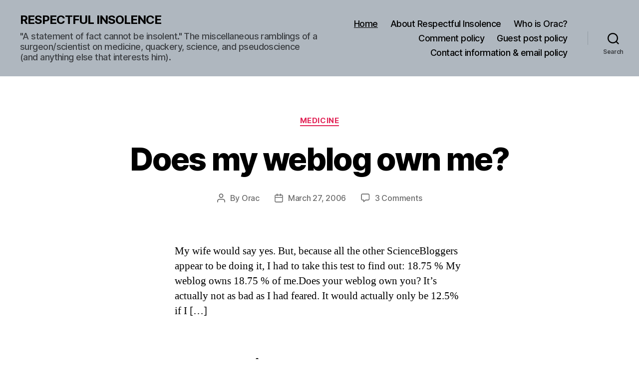

--- FILE ---
content_type: text/html; charset=UTF-8
request_url: https://www.respectfulinsolence.com/page/1281/
body_size: 33483
content:
<!DOCTYPE html>

<html class="no-js" lang="en-US">

	<head>

		<meta charset="UTF-8">
		<meta name="viewport" content="width=device-width, initial-scale=1.0">

		<link rel="profile" href="https://gmpg.org/xfn/11">

		<meta name='robots' content='index, follow, max-image-preview:large, max-snippet:-1, max-video-preview:-1' />
<!-- Jetpack Site Verification Tags -->
<meta name="google-site-verification" content="g416SDHrDegJaNgmgNWgsPC-o_akD7zy6C6FiQpdMK8" />

	<!-- This site is optimized with the Yoast SEO Premium plugin v26.1 (Yoast SEO v26.7) - https://yoast.com/wordpress/plugins/seo/ -->
	<title>RESPECTFUL INSOLENCE - Page 1281 of 1308 - &quot;A statement of fact cannot be insolent.&quot; The miscellaneous ramblings of a surgeon/scientist on medicine, quackery, science, and pseudoscience (and anything else that interests him).</title>
	<meta name="description" content="Respectful Insolence is the personal blog maintained by a surgical oncologist and skeptic who has made it his mission to separate medical science from pseudoscience (and who loves Blakes 7)." />
	<link rel="canonical" href="https://www.respectfulinsolence.com/page/1281/" />
	<link rel="prev" href="https://www.respectfulinsolence.com/page/1280/" />
	<link rel="next" href="https://www.respectfulinsolence.com/page/1282/" />
	<meta property="og:locale" content="en_US" />
	<meta property="og:type" content="website" />
	<meta property="og:title" content="Respectful Insolence" />
	<meta property="og:description" content="&quot;A statement of fact cannot be insolent.&quot; The miscellaneous ramblings of a surgeon/scientist on medicine, quackery, science, and pseudoscience (and anything else that interests him)." />
	<meta property="og:url" content="https://www.respectfulinsolence.com/" />
	<meta property="og:site_name" content="RESPECTFUL INSOLENCE" />
	<meta property="og:image" content="https://i0.wp.com/www.respectfulinsolence.com/wp-content/uploads/2017/10/12-20170611-IMG_9828-Detail.jpg?fit=3072%2C2048&ssl=1" />
	<meta property="og:image:width" content="3072" />
	<meta property="og:image:height" content="2048" />
	<meta property="og:image:type" content="image/jpeg" />
	<meta name="twitter:card" content="summary_large_image" />
	<meta name="twitter:site" content="@gorskon" />
	<script type="application/ld+json" class="yoast-schema-graph">{"@context":"https://schema.org","@graph":[{"@type":"CollectionPage","@id":"https://www.respectfulinsolence.com/","url":"https://www.respectfulinsolence.com/page/1281/","name":"RESPECTFUL INSOLENCE - Page 1281 of 1308 - &quot;A statement of fact cannot be insolent.&quot; The miscellaneous ramblings of a surgeon/scientist on medicine, quackery, science, and pseudoscience (and anything else that interests him).","isPartOf":{"@id":"https://www.respectfulinsolence.com/#website"},"about":{"@id":"https://www.respectfulinsolence.com/#/schema/person/2efc654ad2711ee9aac3b2ca2011d261"},"description":"Respectful Insolence is the personal blog maintained by a surgical oncologist and skeptic who has made it his mission to separate medical science from pseudoscience (and who loves Blakes 7).","breadcrumb":{"@id":"https://www.respectfulinsolence.com/page/1281/#breadcrumb"},"inLanguage":"en-US"},{"@type":"BreadcrumbList","@id":"https://www.respectfulinsolence.com/page/1281/#breadcrumb","itemListElement":[{"@type":"ListItem","position":1,"name":"Home"}]},{"@type":"WebSite","@id":"https://www.respectfulinsolence.com/#website","url":"https://www.respectfulinsolence.com/","name":"RESPECTFUL INSOLENCE","description":"&quot;A statement of fact cannot be insolent.&quot; The miscellaneous ramblings of a surgeon/scientist on medicine, quackery, science, and pseudoscience (and anything else that interests him).","publisher":{"@id":"https://www.respectfulinsolence.com/#/schema/person/2efc654ad2711ee9aac3b2ca2011d261"},"potentialAction":[{"@type":"SearchAction","target":{"@type":"EntryPoint","urlTemplate":"https://www.respectfulinsolence.com/?s={search_term_string}"},"query-input":{"@type":"PropertyValueSpecification","valueRequired":true,"valueName":"search_term_string"}}],"inLanguage":"en-US"},{"@type":["Person","Organization"],"@id":"https://www.respectfulinsolence.com/#/schema/person/2efc654ad2711ee9aac3b2ca2011d261","name":"Orac","image":{"@type":"ImageObject","inLanguage":"en-US","@id":"https://www.respectfulinsolence.com/#/schema/person/image/","url":"https://i0.wp.com/www.respectfulinsolence.com/wp-content/uploads/2017/10/Pushing-Oracs-button.png?fit=768%2C576&ssl=1","contentUrl":"https://i0.wp.com/www.respectfulinsolence.com/wp-content/uploads/2017/10/Pushing-Oracs-button.png?fit=768%2C576&ssl=1","width":768,"height":576,"caption":"Orac"},"logo":{"@id":"https://www.respectfulinsolence.com/#/schema/person/image/"},"description":"Orac is the nom de blog of a humble surgeon/scientist who has an ego just big enough to delude himself that someone, somewhere might actually give a rodent's posterior about his copious verbal meanderings, but just barely small enough to admit to himself that few probably will. That surgeon is otherwise known as David Gorski. That this particular surgeon has chosen his nom de blog based on a rather cranky and arrogant computer shaped like a clear box of blinking lights that he originally encountered when he became a fan of a 35 year old British SF television show whose special effects were renowned for their BBC/Doctor Who-style low budget look, but whose stories nonetheless resulted in some of the best, most innovative science fiction ever televised, should tell you nearly all that you need to know about Orac. (That, and the length of the preceding sentence.) DISCLAIMER:: The various written meanderings here are the opinions of Orac and Orac alone, written on his own time. They should never be construed as representing the opinions of any other person or entity, especially Orac's cancer center, department of surgery, medical school, or university. Also note that Orac is nonpartisan; he is more than willing to criticize the statements of anyone, regardless of of political leanings, if that anyone advocates pseudoscience or quackery. Finally, medical commentary is not to be construed in any way as medical advice. To contact Orac: oracknows@gmail.com","sameAs":["https://www.respectfulinsolence.com","https://www.facebook.com/dhgorski","https://www.instagram.com/gorskon/","https://www.linkedin.com/in/davidgorski/","https://www.pinterest.com/sbmeditor","https://x.com/gorskon","https://www.youtube.com/channel/UCptf5h5Fov_SoQnKNyw0xPw/about","https://gorskon.tumblr.com","https://en.wikipedia.org/wiki/David_Gorski","https://med-mastodon.com/@gorskon"],"worksFor":"The Liberator"}]}</script>
	<meta name="msvalidate.01" content="DE1E948D71905CA30C5E2BCC1CB83130" />
	<meta name="google-site-verification" content="g416SDHrDegJaNgmgNWgsPC-o_akD7zy6C6FiQpdMK8" />
	<meta name="p:domain_verify" content="7536a4267f8ad454b590326752cf7651" />
	<link rel="me" href="https://med-mastodon.com/@gorskon" />
	<!-- / Yoast SEO Premium plugin. -->


<link rel='dns-prefetch' href='//www.respectfulinsolence.com' />
<link rel='dns-prefetch' href='//secure.gravatar.com' />
<link rel='dns-prefetch' href='//www.googletagmanager.com' />
<link rel='dns-prefetch' href='//stats.wp.com' />
<link rel='dns-prefetch' href='//widgets.wp.com' />
<link rel='dns-prefetch' href='//s0.wp.com' />
<link rel='dns-prefetch' href='//0.gravatar.com' />
<link rel='dns-prefetch' href='//1.gravatar.com' />
<link rel='dns-prefetch' href='//2.gravatar.com' />
<link rel='dns-prefetch' href='//jetpack.wordpress.com' />
<link rel='dns-prefetch' href='//public-api.wordpress.com' />
<link rel='dns-prefetch' href='//pagead2.googlesyndication.com' />
<link rel='preconnect' href='//i0.wp.com' />
<link rel='preconnect' href='//c0.wp.com' />
<link rel="alternate" type="application/rss+xml" title="RESPECTFUL INSOLENCE &raquo; Feed" href="https://www.respectfulinsolence.com/feed/" />
<link rel="alternate" type="application/rss+xml" title="RESPECTFUL INSOLENCE &raquo; Comments Feed" href="https://www.respectfulinsolence.com/comments/feed/" />
		<!-- This site uses the Google Analytics by ExactMetrics plugin v8.11.1 - Using Analytics tracking - https://www.exactmetrics.com/ -->
							<script src="//www.googletagmanager.com/gtag/js?id=G-X2WVQLQHGW"  data-cfasync="false" data-wpfc-render="false" async></script>
			<script data-cfasync="false" data-wpfc-render="false">
				var em_version = '8.11.1';
				var em_track_user = true;
				var em_no_track_reason = '';
								var ExactMetricsDefaultLocations = {"page_location":"https:\/\/www.respectfulinsolence.com\/page\/1281\/"};
								if ( typeof ExactMetricsPrivacyGuardFilter === 'function' ) {
					var ExactMetricsLocations = (typeof ExactMetricsExcludeQuery === 'object') ? ExactMetricsPrivacyGuardFilter( ExactMetricsExcludeQuery ) : ExactMetricsPrivacyGuardFilter( ExactMetricsDefaultLocations );
				} else {
					var ExactMetricsLocations = (typeof ExactMetricsExcludeQuery === 'object') ? ExactMetricsExcludeQuery : ExactMetricsDefaultLocations;
				}

								var disableStrs = [
										'ga-disable-G-X2WVQLQHGW',
									];

				/* Function to detect opted out users */
				function __gtagTrackerIsOptedOut() {
					for (var index = 0; index < disableStrs.length; index++) {
						if (document.cookie.indexOf(disableStrs[index] + '=true') > -1) {
							return true;
						}
					}

					return false;
				}

				/* Disable tracking if the opt-out cookie exists. */
				if (__gtagTrackerIsOptedOut()) {
					for (var index = 0; index < disableStrs.length; index++) {
						window[disableStrs[index]] = true;
					}
				}

				/* Opt-out function */
				function __gtagTrackerOptout() {
					for (var index = 0; index < disableStrs.length; index++) {
						document.cookie = disableStrs[index] + '=true; expires=Thu, 31 Dec 2099 23:59:59 UTC; path=/';
						window[disableStrs[index]] = true;
					}
				}

				if ('undefined' === typeof gaOptout) {
					function gaOptout() {
						__gtagTrackerOptout();
					}
				}
								window.dataLayer = window.dataLayer || [];

				window.ExactMetricsDualTracker = {
					helpers: {},
					trackers: {},
				};
				if (em_track_user) {
					function __gtagDataLayer() {
						dataLayer.push(arguments);
					}

					function __gtagTracker(type, name, parameters) {
						if (!parameters) {
							parameters = {};
						}

						if (parameters.send_to) {
							__gtagDataLayer.apply(null, arguments);
							return;
						}

						if (type === 'event') {
														parameters.send_to = exactmetrics_frontend.v4_id;
							var hookName = name;
							if (typeof parameters['event_category'] !== 'undefined') {
								hookName = parameters['event_category'] + ':' + name;
							}

							if (typeof ExactMetricsDualTracker.trackers[hookName] !== 'undefined') {
								ExactMetricsDualTracker.trackers[hookName](parameters);
							} else {
								__gtagDataLayer('event', name, parameters);
							}
							
						} else {
							__gtagDataLayer.apply(null, arguments);
						}
					}

					__gtagTracker('js', new Date());
					__gtagTracker('set', {
						'developer_id.dNDMyYj': true,
											});
					if ( ExactMetricsLocations.page_location ) {
						__gtagTracker('set', ExactMetricsLocations);
					}
										__gtagTracker('config', 'G-X2WVQLQHGW', {"forceSSL":"true","anonymize_ip":"true","link_attribution":"true","page_path":location.pathname + location.search + location.hash} );
										window.gtag = __gtagTracker;										(function () {
						/* https://developers.google.com/analytics/devguides/collection/analyticsjs/ */
						/* ga and __gaTracker compatibility shim. */
						var noopfn = function () {
							return null;
						};
						var newtracker = function () {
							return new Tracker();
						};
						var Tracker = function () {
							return null;
						};
						var p = Tracker.prototype;
						p.get = noopfn;
						p.set = noopfn;
						p.send = function () {
							var args = Array.prototype.slice.call(arguments);
							args.unshift('send');
							__gaTracker.apply(null, args);
						};
						var __gaTracker = function () {
							var len = arguments.length;
							if (len === 0) {
								return;
							}
							var f = arguments[len - 1];
							if (typeof f !== 'object' || f === null || typeof f.hitCallback !== 'function') {
								if ('send' === arguments[0]) {
									var hitConverted, hitObject = false, action;
									if ('event' === arguments[1]) {
										if ('undefined' !== typeof arguments[3]) {
											hitObject = {
												'eventAction': arguments[3],
												'eventCategory': arguments[2],
												'eventLabel': arguments[4],
												'value': arguments[5] ? arguments[5] : 1,
											}
										}
									}
									if ('pageview' === arguments[1]) {
										if ('undefined' !== typeof arguments[2]) {
											hitObject = {
												'eventAction': 'page_view',
												'page_path': arguments[2],
											}
										}
									}
									if (typeof arguments[2] === 'object') {
										hitObject = arguments[2];
									}
									if (typeof arguments[5] === 'object') {
										Object.assign(hitObject, arguments[5]);
									}
									if ('undefined' !== typeof arguments[1].hitType) {
										hitObject = arguments[1];
										if ('pageview' === hitObject.hitType) {
											hitObject.eventAction = 'page_view';
										}
									}
									if (hitObject) {
										action = 'timing' === arguments[1].hitType ? 'timing_complete' : hitObject.eventAction;
										hitConverted = mapArgs(hitObject);
										__gtagTracker('event', action, hitConverted);
									}
								}
								return;
							}

							function mapArgs(args) {
								var arg, hit = {};
								var gaMap = {
									'eventCategory': 'event_category',
									'eventAction': 'event_action',
									'eventLabel': 'event_label',
									'eventValue': 'event_value',
									'nonInteraction': 'non_interaction',
									'timingCategory': 'event_category',
									'timingVar': 'name',
									'timingValue': 'value',
									'timingLabel': 'event_label',
									'page': 'page_path',
									'location': 'page_location',
									'title': 'page_title',
									'referrer' : 'page_referrer',
								};
								for (arg in args) {
																		if (!(!args.hasOwnProperty(arg) || !gaMap.hasOwnProperty(arg))) {
										hit[gaMap[arg]] = args[arg];
									} else {
										hit[arg] = args[arg];
									}
								}
								return hit;
							}

							try {
								f.hitCallback();
							} catch (ex) {
							}
						};
						__gaTracker.create = newtracker;
						__gaTracker.getByName = newtracker;
						__gaTracker.getAll = function () {
							return [];
						};
						__gaTracker.remove = noopfn;
						__gaTracker.loaded = true;
						window['__gaTracker'] = __gaTracker;
					})();
									} else {
										console.log("");
					(function () {
						function __gtagTracker() {
							return null;
						}

						window['__gtagTracker'] = __gtagTracker;
						window['gtag'] = __gtagTracker;
					})();
									}
			</script>
							<!-- / Google Analytics by ExactMetrics -->
		<style id='wp-img-auto-sizes-contain-inline-css'>
img:is([sizes=auto i],[sizes^="auto," i]){contain-intrinsic-size:3000px 1500px}
/*# sourceURL=wp-img-auto-sizes-contain-inline-css */
</style>
<link rel='stylesheet' id='the-neverending-homepage-css' href='https://c0.wp.com/p/jetpack/15.4/modules/infinite-scroll/infinity.css' media='all' />
<style id='wp-emoji-styles-inline-css'>

	img.wp-smiley, img.emoji {
		display: inline !important;
		border: none !important;
		box-shadow: none !important;
		height: 1em !important;
		width: 1em !important;
		margin: 0 0.07em !important;
		vertical-align: -0.1em !important;
		background: none !important;
		padding: 0 !important;
	}
/*# sourceURL=wp-emoji-styles-inline-css */
</style>
<style id='wp-block-library-inline-css'>
:root{--wp-block-synced-color:#7a00df;--wp-block-synced-color--rgb:122,0,223;--wp-bound-block-color:var(--wp-block-synced-color);--wp-editor-canvas-background:#ddd;--wp-admin-theme-color:#007cba;--wp-admin-theme-color--rgb:0,124,186;--wp-admin-theme-color-darker-10:#006ba1;--wp-admin-theme-color-darker-10--rgb:0,107,160.5;--wp-admin-theme-color-darker-20:#005a87;--wp-admin-theme-color-darker-20--rgb:0,90,135;--wp-admin-border-width-focus:2px}@media (min-resolution:192dpi){:root{--wp-admin-border-width-focus:1.5px}}.wp-element-button{cursor:pointer}:root .has-very-light-gray-background-color{background-color:#eee}:root .has-very-dark-gray-background-color{background-color:#313131}:root .has-very-light-gray-color{color:#eee}:root .has-very-dark-gray-color{color:#313131}:root .has-vivid-green-cyan-to-vivid-cyan-blue-gradient-background{background:linear-gradient(135deg,#00d084,#0693e3)}:root .has-purple-crush-gradient-background{background:linear-gradient(135deg,#34e2e4,#4721fb 50%,#ab1dfe)}:root .has-hazy-dawn-gradient-background{background:linear-gradient(135deg,#faaca8,#dad0ec)}:root .has-subdued-olive-gradient-background{background:linear-gradient(135deg,#fafae1,#67a671)}:root .has-atomic-cream-gradient-background{background:linear-gradient(135deg,#fdd79a,#004a59)}:root .has-nightshade-gradient-background{background:linear-gradient(135deg,#330968,#31cdcf)}:root .has-midnight-gradient-background{background:linear-gradient(135deg,#020381,#2874fc)}:root{--wp--preset--font-size--normal:16px;--wp--preset--font-size--huge:42px}.has-regular-font-size{font-size:1em}.has-larger-font-size{font-size:2.625em}.has-normal-font-size{font-size:var(--wp--preset--font-size--normal)}.has-huge-font-size{font-size:var(--wp--preset--font-size--huge)}.has-text-align-center{text-align:center}.has-text-align-left{text-align:left}.has-text-align-right{text-align:right}.has-fit-text{white-space:nowrap!important}#end-resizable-editor-section{display:none}.aligncenter{clear:both}.items-justified-left{justify-content:flex-start}.items-justified-center{justify-content:center}.items-justified-right{justify-content:flex-end}.items-justified-space-between{justify-content:space-between}.screen-reader-text{border:0;clip-path:inset(50%);height:1px;margin:-1px;overflow:hidden;padding:0;position:absolute;width:1px;word-wrap:normal!important}.screen-reader-text:focus{background-color:#ddd;clip-path:none;color:#444;display:block;font-size:1em;height:auto;left:5px;line-height:normal;padding:15px 23px 14px;text-decoration:none;top:5px;width:auto;z-index:100000}html :where(.has-border-color){border-style:solid}html :where([style*=border-top-color]){border-top-style:solid}html :where([style*=border-right-color]){border-right-style:solid}html :where([style*=border-bottom-color]){border-bottom-style:solid}html :where([style*=border-left-color]){border-left-style:solid}html :where([style*=border-width]){border-style:solid}html :where([style*=border-top-width]){border-top-style:solid}html :where([style*=border-right-width]){border-right-style:solid}html :where([style*=border-bottom-width]){border-bottom-style:solid}html :where([style*=border-left-width]){border-left-style:solid}html :where(img[class*=wp-image-]){height:auto;max-width:100%}:where(figure){margin:0 0 1em}html :where(.is-position-sticky){--wp-admin--admin-bar--position-offset:var(--wp-admin--admin-bar--height,0px)}@media screen and (max-width:600px){html :where(.is-position-sticky){--wp-admin--admin-bar--position-offset:0px}}

/*# sourceURL=wp-block-library-inline-css */
</style><style id='global-styles-inline-css'>
:root{--wp--preset--aspect-ratio--square: 1;--wp--preset--aspect-ratio--4-3: 4/3;--wp--preset--aspect-ratio--3-4: 3/4;--wp--preset--aspect-ratio--3-2: 3/2;--wp--preset--aspect-ratio--2-3: 2/3;--wp--preset--aspect-ratio--16-9: 16/9;--wp--preset--aspect-ratio--9-16: 9/16;--wp--preset--color--black: #000000;--wp--preset--color--cyan-bluish-gray: #abb8c3;--wp--preset--color--white: #ffffff;--wp--preset--color--pale-pink: #f78da7;--wp--preset--color--vivid-red: #cf2e2e;--wp--preset--color--luminous-vivid-orange: #ff6900;--wp--preset--color--luminous-vivid-amber: #fcb900;--wp--preset--color--light-green-cyan: #7bdcb5;--wp--preset--color--vivid-green-cyan: #00d084;--wp--preset--color--pale-cyan-blue: #8ed1fc;--wp--preset--color--vivid-cyan-blue: #0693e3;--wp--preset--color--vivid-purple: #9b51e0;--wp--preset--color--accent: #e22658;--wp--preset--color--primary: #000000;--wp--preset--color--secondary: #6d6d6d;--wp--preset--color--subtle-background: #dbdbdb;--wp--preset--color--background: #ffffff;--wp--preset--gradient--vivid-cyan-blue-to-vivid-purple: linear-gradient(135deg,rgb(6,147,227) 0%,rgb(155,81,224) 100%);--wp--preset--gradient--light-green-cyan-to-vivid-green-cyan: linear-gradient(135deg,rgb(122,220,180) 0%,rgb(0,208,130) 100%);--wp--preset--gradient--luminous-vivid-amber-to-luminous-vivid-orange: linear-gradient(135deg,rgb(252,185,0) 0%,rgb(255,105,0) 100%);--wp--preset--gradient--luminous-vivid-orange-to-vivid-red: linear-gradient(135deg,rgb(255,105,0) 0%,rgb(207,46,46) 100%);--wp--preset--gradient--very-light-gray-to-cyan-bluish-gray: linear-gradient(135deg,rgb(238,238,238) 0%,rgb(169,184,195) 100%);--wp--preset--gradient--cool-to-warm-spectrum: linear-gradient(135deg,rgb(74,234,220) 0%,rgb(151,120,209) 20%,rgb(207,42,186) 40%,rgb(238,44,130) 60%,rgb(251,105,98) 80%,rgb(254,248,76) 100%);--wp--preset--gradient--blush-light-purple: linear-gradient(135deg,rgb(255,206,236) 0%,rgb(152,150,240) 100%);--wp--preset--gradient--blush-bordeaux: linear-gradient(135deg,rgb(254,205,165) 0%,rgb(254,45,45) 50%,rgb(107,0,62) 100%);--wp--preset--gradient--luminous-dusk: linear-gradient(135deg,rgb(255,203,112) 0%,rgb(199,81,192) 50%,rgb(65,88,208) 100%);--wp--preset--gradient--pale-ocean: linear-gradient(135deg,rgb(255,245,203) 0%,rgb(182,227,212) 50%,rgb(51,167,181) 100%);--wp--preset--gradient--electric-grass: linear-gradient(135deg,rgb(202,248,128) 0%,rgb(113,206,126) 100%);--wp--preset--gradient--midnight: linear-gradient(135deg,rgb(2,3,129) 0%,rgb(40,116,252) 100%);--wp--preset--font-size--small: 18px;--wp--preset--font-size--medium: 20px;--wp--preset--font-size--large: 26.25px;--wp--preset--font-size--x-large: 42px;--wp--preset--font-size--normal: 21px;--wp--preset--font-size--larger: 32px;--wp--preset--spacing--20: 0.44rem;--wp--preset--spacing--30: 0.67rem;--wp--preset--spacing--40: 1rem;--wp--preset--spacing--50: 1.5rem;--wp--preset--spacing--60: 2.25rem;--wp--preset--spacing--70: 3.38rem;--wp--preset--spacing--80: 5.06rem;--wp--preset--shadow--natural: 6px 6px 9px rgba(0, 0, 0, 0.2);--wp--preset--shadow--deep: 12px 12px 50px rgba(0, 0, 0, 0.4);--wp--preset--shadow--sharp: 6px 6px 0px rgba(0, 0, 0, 0.2);--wp--preset--shadow--outlined: 6px 6px 0px -3px rgb(255, 255, 255), 6px 6px rgb(0, 0, 0);--wp--preset--shadow--crisp: 6px 6px 0px rgb(0, 0, 0);}:where(.is-layout-flex){gap: 0.5em;}:where(.is-layout-grid){gap: 0.5em;}body .is-layout-flex{display: flex;}.is-layout-flex{flex-wrap: wrap;align-items: center;}.is-layout-flex > :is(*, div){margin: 0;}body .is-layout-grid{display: grid;}.is-layout-grid > :is(*, div){margin: 0;}:where(.wp-block-columns.is-layout-flex){gap: 2em;}:where(.wp-block-columns.is-layout-grid){gap: 2em;}:where(.wp-block-post-template.is-layout-flex){gap: 1.25em;}:where(.wp-block-post-template.is-layout-grid){gap: 1.25em;}.has-black-color{color: var(--wp--preset--color--black) !important;}.has-cyan-bluish-gray-color{color: var(--wp--preset--color--cyan-bluish-gray) !important;}.has-white-color{color: var(--wp--preset--color--white) !important;}.has-pale-pink-color{color: var(--wp--preset--color--pale-pink) !important;}.has-vivid-red-color{color: var(--wp--preset--color--vivid-red) !important;}.has-luminous-vivid-orange-color{color: var(--wp--preset--color--luminous-vivid-orange) !important;}.has-luminous-vivid-amber-color{color: var(--wp--preset--color--luminous-vivid-amber) !important;}.has-light-green-cyan-color{color: var(--wp--preset--color--light-green-cyan) !important;}.has-vivid-green-cyan-color{color: var(--wp--preset--color--vivid-green-cyan) !important;}.has-pale-cyan-blue-color{color: var(--wp--preset--color--pale-cyan-blue) !important;}.has-vivid-cyan-blue-color{color: var(--wp--preset--color--vivid-cyan-blue) !important;}.has-vivid-purple-color{color: var(--wp--preset--color--vivid-purple) !important;}.has-black-background-color{background-color: var(--wp--preset--color--black) !important;}.has-cyan-bluish-gray-background-color{background-color: var(--wp--preset--color--cyan-bluish-gray) !important;}.has-white-background-color{background-color: var(--wp--preset--color--white) !important;}.has-pale-pink-background-color{background-color: var(--wp--preset--color--pale-pink) !important;}.has-vivid-red-background-color{background-color: var(--wp--preset--color--vivid-red) !important;}.has-luminous-vivid-orange-background-color{background-color: var(--wp--preset--color--luminous-vivid-orange) !important;}.has-luminous-vivid-amber-background-color{background-color: var(--wp--preset--color--luminous-vivid-amber) !important;}.has-light-green-cyan-background-color{background-color: var(--wp--preset--color--light-green-cyan) !important;}.has-vivid-green-cyan-background-color{background-color: var(--wp--preset--color--vivid-green-cyan) !important;}.has-pale-cyan-blue-background-color{background-color: var(--wp--preset--color--pale-cyan-blue) !important;}.has-vivid-cyan-blue-background-color{background-color: var(--wp--preset--color--vivid-cyan-blue) !important;}.has-vivid-purple-background-color{background-color: var(--wp--preset--color--vivid-purple) !important;}.has-black-border-color{border-color: var(--wp--preset--color--black) !important;}.has-cyan-bluish-gray-border-color{border-color: var(--wp--preset--color--cyan-bluish-gray) !important;}.has-white-border-color{border-color: var(--wp--preset--color--white) !important;}.has-pale-pink-border-color{border-color: var(--wp--preset--color--pale-pink) !important;}.has-vivid-red-border-color{border-color: var(--wp--preset--color--vivid-red) !important;}.has-luminous-vivid-orange-border-color{border-color: var(--wp--preset--color--luminous-vivid-orange) !important;}.has-luminous-vivid-amber-border-color{border-color: var(--wp--preset--color--luminous-vivid-amber) !important;}.has-light-green-cyan-border-color{border-color: var(--wp--preset--color--light-green-cyan) !important;}.has-vivid-green-cyan-border-color{border-color: var(--wp--preset--color--vivid-green-cyan) !important;}.has-pale-cyan-blue-border-color{border-color: var(--wp--preset--color--pale-cyan-blue) !important;}.has-vivid-cyan-blue-border-color{border-color: var(--wp--preset--color--vivid-cyan-blue) !important;}.has-vivid-purple-border-color{border-color: var(--wp--preset--color--vivid-purple) !important;}.has-vivid-cyan-blue-to-vivid-purple-gradient-background{background: var(--wp--preset--gradient--vivid-cyan-blue-to-vivid-purple) !important;}.has-light-green-cyan-to-vivid-green-cyan-gradient-background{background: var(--wp--preset--gradient--light-green-cyan-to-vivid-green-cyan) !important;}.has-luminous-vivid-amber-to-luminous-vivid-orange-gradient-background{background: var(--wp--preset--gradient--luminous-vivid-amber-to-luminous-vivid-orange) !important;}.has-luminous-vivid-orange-to-vivid-red-gradient-background{background: var(--wp--preset--gradient--luminous-vivid-orange-to-vivid-red) !important;}.has-very-light-gray-to-cyan-bluish-gray-gradient-background{background: var(--wp--preset--gradient--very-light-gray-to-cyan-bluish-gray) !important;}.has-cool-to-warm-spectrum-gradient-background{background: var(--wp--preset--gradient--cool-to-warm-spectrum) !important;}.has-blush-light-purple-gradient-background{background: var(--wp--preset--gradient--blush-light-purple) !important;}.has-blush-bordeaux-gradient-background{background: var(--wp--preset--gradient--blush-bordeaux) !important;}.has-luminous-dusk-gradient-background{background: var(--wp--preset--gradient--luminous-dusk) !important;}.has-pale-ocean-gradient-background{background: var(--wp--preset--gradient--pale-ocean) !important;}.has-electric-grass-gradient-background{background: var(--wp--preset--gradient--electric-grass) !important;}.has-midnight-gradient-background{background: var(--wp--preset--gradient--midnight) !important;}.has-small-font-size{font-size: var(--wp--preset--font-size--small) !important;}.has-medium-font-size{font-size: var(--wp--preset--font-size--medium) !important;}.has-large-font-size{font-size: var(--wp--preset--font-size--large) !important;}.has-x-large-font-size{font-size: var(--wp--preset--font-size--x-large) !important;}
/*# sourceURL=global-styles-inline-css */
</style>

<style id='classic-theme-styles-inline-css'>
/*! This file is auto-generated */
.wp-block-button__link{color:#fff;background-color:#32373c;border-radius:9999px;box-shadow:none;text-decoration:none;padding:calc(.667em + 2px) calc(1.333em + 2px);font-size:1.125em}.wp-block-file__button{background:#32373c;color:#fff;text-decoration:none}
/*# sourceURL=/wp-includes/css/classic-themes.min.css */
</style>
<link rel='stylesheet' id='twentytwenty-style-css' href='https://www.respectfulinsolence.com/wp-content/themes/twentytwenty/style.css?ver=2.9' media='all' />
<style id='twentytwenty-style-inline-css'>
.color-accent,.color-accent-hover:hover,.color-accent-hover:focus,:root .has-accent-color,.has-drop-cap:not(:focus):first-letter,.wp-block-button.is-style-outline,a { color: #e22658; }blockquote,.border-color-accent,.border-color-accent-hover:hover,.border-color-accent-hover:focus { border-color: #e22658; }button,.button,.faux-button,.wp-block-button__link,.wp-block-file .wp-block-file__button,input[type="button"],input[type="reset"],input[type="submit"],.bg-accent,.bg-accent-hover:hover,.bg-accent-hover:focus,:root .has-accent-background-color,.comment-reply-link { background-color: #e22658; }.fill-children-accent,.fill-children-accent * { fill: #e22658; }:root .has-background-color,button,.button,.faux-button,.wp-block-button__link,.wp-block-file__button,input[type="button"],input[type="reset"],input[type="submit"],.wp-block-button,.comment-reply-link,.has-background.has-primary-background-color:not(.has-text-color),.has-background.has-primary-background-color *:not(.has-text-color),.has-background.has-accent-background-color:not(.has-text-color),.has-background.has-accent-background-color *:not(.has-text-color) { color: #ffffff; }:root .has-background-background-color { background-color: #ffffff; }body,.entry-title a,:root .has-primary-color { color: #000000; }:root .has-primary-background-color { background-color: #000000; }cite,figcaption,.wp-caption-text,.post-meta,.entry-content .wp-block-archives li,.entry-content .wp-block-categories li,.entry-content .wp-block-latest-posts li,.wp-block-latest-comments__comment-date,.wp-block-latest-posts__post-date,.wp-block-embed figcaption,.wp-block-image figcaption,.wp-block-pullquote cite,.comment-metadata,.comment-respond .comment-notes,.comment-respond .logged-in-as,.pagination .dots,.entry-content hr:not(.has-background),hr.styled-separator,:root .has-secondary-color { color: #6d6d6d; }:root .has-secondary-background-color { background-color: #6d6d6d; }pre,fieldset,input,textarea,table,table *,hr { border-color: #dbdbdb; }caption,code,code,kbd,samp,.wp-block-table.is-style-stripes tbody tr:nth-child(odd),:root .has-subtle-background-background-color { background-color: #dbdbdb; }.wp-block-table.is-style-stripes { border-bottom-color: #dbdbdb; }.wp-block-latest-posts.is-grid li { border-top-color: #dbdbdb; }:root .has-subtle-background-color { color: #dbdbdb; }body:not(.overlay-header) .primary-menu > li > a,body:not(.overlay-header) .primary-menu > li > .icon,.modal-menu a,.footer-menu a, .footer-widgets a:where(:not(.wp-block-button__link)),#site-footer .wp-block-button.is-style-outline,.wp-block-pullquote:before,.singular:not(.overlay-header) .entry-header a,.archive-header a,.header-footer-group .color-accent,.header-footer-group .color-accent-hover:hover { color: #900d30; }.social-icons a,#site-footer button:not(.toggle),#site-footer .button,#site-footer .faux-button,#site-footer .wp-block-button__link,#site-footer .wp-block-file__button,#site-footer input[type="button"],#site-footer input[type="reset"],#site-footer input[type="submit"] { background-color: #900d30; }.social-icons a,body:not(.overlay-header) .primary-menu ul,.header-footer-group button,.header-footer-group .button,.header-footer-group .faux-button,.header-footer-group .wp-block-button:not(.is-style-outline) .wp-block-button__link,.header-footer-group .wp-block-file__button,.header-footer-group input[type="button"],.header-footer-group input[type="reset"],.header-footer-group input[type="submit"] { color: #afb7bf; }#site-header,.footer-nav-widgets-wrapper,#site-footer,.menu-modal,.menu-modal-inner,.search-modal-inner,.archive-header,.singular .entry-header,.singular .featured-media:before,.wp-block-pullquote:before { background-color: #afb7bf; }.header-footer-group,body:not(.overlay-header) #site-header .toggle,.menu-modal .toggle { color: #000000; }body:not(.overlay-header) .primary-menu ul { background-color: #000000; }body:not(.overlay-header) .primary-menu > li > ul:after { border-bottom-color: #000000; }body:not(.overlay-header) .primary-menu ul ul:after { border-left-color: #000000; }.site-description,body:not(.overlay-header) .toggle-inner .toggle-text,.widget .post-date,.widget .rss-date,.widget_archive li,.widget_categories li,.widget cite,.widget_pages li,.widget_meta li,.widget_nav_menu li,.powered-by-wordpress,.footer-credits .privacy-policy,.to-the-top,.singular .entry-header .post-meta,.singular:not(.overlay-header) .entry-header .post-meta a { color: #3c3f43; }.header-footer-group pre,.header-footer-group fieldset,.header-footer-group input,.header-footer-group textarea,.header-footer-group table,.header-footer-group table *,.footer-nav-widgets-wrapper,#site-footer,.menu-modal nav *,.footer-widgets-outer-wrapper,.footer-top { border-color: #929ca4; }.header-footer-group table caption,body:not(.overlay-header) .header-inner .toggle-wrapper::before { background-color: #929ca4; }
/*# sourceURL=twentytwenty-style-inline-css */
</style>
<link rel='stylesheet' id='twentytwenty-fonts-css' href='https://www.respectfulinsolence.com/wp-content/themes/twentytwenty/assets/css/font-inter.css?ver=2.9' media='all' />
<link rel='stylesheet' id='twentytwenty-print-style-css' href='https://www.respectfulinsolence.com/wp-content/themes/twentytwenty/print.css?ver=2.9' media='print' />
<link rel='stylesheet' id='jetpack-swiper-library-css' href='https://c0.wp.com/p/jetpack/15.4/_inc/blocks/swiper.css' media='all' />
<link rel='stylesheet' id='jetpack-carousel-css' href='https://c0.wp.com/p/jetpack/15.4/modules/carousel/jetpack-carousel.css' media='all' />
<link rel='stylesheet' id='tiled-gallery-css' href='https://c0.wp.com/p/jetpack/15.4/modules/tiled-gallery/tiled-gallery/tiled-gallery.css' media='all' />
<link rel='stylesheet' id='jetpack_likes-css' href='https://c0.wp.com/p/jetpack/15.4/modules/likes/style.css' media='all' />
<link rel='stylesheet' id='twentytwenty-jetpack-css' href='https://c0.wp.com/p/jetpack/15.4/modules/theme-tools/compat/twentytwenty.css' media='all' />
<link rel='stylesheet' id='sharedaddy-css' href='https://c0.wp.com/p/jetpack/15.4/modules/sharedaddy/sharing.css' media='all' />
<link rel='stylesheet' id='social-logos-css' href='https://c0.wp.com/p/jetpack/15.4/_inc/social-logos/social-logos.min.css' media='all' />
<script src="https://www.respectfulinsolence.com/wp-content/plugins/exactmetrics-premium/assets/js/frontend-gtag.min.js?ver=8.11.1" id="exactmetrics-frontend-script-js" async data-wp-strategy="async"></script>
<script data-cfasync="false" data-wpfc-render="false" id='exactmetrics-frontend-script-js-extra'>var exactmetrics_frontend = {"js_events_tracking":"true","download_extensions":"zip,mp3,mpeg,pdf,docx,pptx,xlsx,rar","inbound_paths":"[{\"path\":\"\\\/go\\\/\",\"label\":\"affiliate\"},{\"path\":\"\\\/recommend\\\/\",\"label\":\"affiliate\"}]","home_url":"https:\/\/www.respectfulinsolence.com","hash_tracking":"true","v4_id":"G-X2WVQLQHGW"};</script>
<script src="https://www.respectfulinsolence.com/wp-content/themes/twentytwenty/assets/js/index.js?ver=2.9" id="twentytwenty-js-js" defer data-wp-strategy="defer"></script>

<!-- Google tag (gtag.js) snippet added by Site Kit -->
<!-- Google Analytics snippet added by Site Kit -->
<script src="https://www.googletagmanager.com/gtag/js?id=G-5B9LDTYTSK" id="google_gtagjs-js" async></script>
<script id="google_gtagjs-js-after">
window.dataLayer = window.dataLayer || [];function gtag(){dataLayer.push(arguments);}
gtag("set","linker",{"domains":["www.respectfulinsolence.com"]});
gtag("js", new Date());
gtag("set", "developer_id.dZTNiMT", true);
gtag("config", "G-5B9LDTYTSK");
//# sourceURL=google_gtagjs-js-after
</script>
<link rel="https://api.w.org/" href="https://www.respectfulinsolence.com/wp-json/" /><link rel="EditURI" type="application/rsd+xml" title="RSD" href="https://www.respectfulinsolence.com/xmlrpc.php?rsd" />
<meta name="generator" content="WordPress 6.9" />
<link rel='shortlink' href='https://wp.me/9g7Ua' />
<meta name="generator" content="Site Kit by Google 1.170.0" />	<style>img#wpstats{display:none}</style>
			<script>document.documentElement.className = document.documentElement.className.replace( 'no-js', 'js' );</script>
	
<!-- Google AdSense meta tags added by Site Kit -->
<meta name="google-adsense-platform-account" content="ca-host-pub-2644536267352236">
<meta name="google-adsense-platform-domain" content="sitekit.withgoogle.com">
<!-- End Google AdSense meta tags added by Site Kit -->
<style>.recentcomments a{display:inline !important;padding:0 !important;margin:0 !important;}</style><style id="custom-background-css">
body.custom-background { background-color: #ffffff; }
</style>
	
<!-- Google AdSense snippet added by Site Kit -->
<script async src="https://pagead2.googlesyndication.com/pagead/js/adsbygoogle.js?client=ca-pub-1153404623979022&amp;host=ca-host-pub-2644536267352236" crossorigin="anonymous"></script>

<!-- End Google AdSense snippet added by Site Kit -->
<link rel="icon" href="https://i0.wp.com/www.respectfulinsolence.com/wp-content/uploads/2017/10/cropped-Oracindetail-square.jpg?fit=32%2C32&#038;ssl=1" sizes="32x32" />
<link rel="icon" href="https://i0.wp.com/www.respectfulinsolence.com/wp-content/uploads/2017/10/cropped-Oracindetail-square.jpg?fit=192%2C192&#038;ssl=1" sizes="192x192" />
<link rel="apple-touch-icon" href="https://i0.wp.com/www.respectfulinsolence.com/wp-content/uploads/2017/10/cropped-Oracindetail-square.jpg?fit=180%2C180&#038;ssl=1" />
<meta name="msapplication-TileImage" content="https://i0.wp.com/www.respectfulinsolence.com/wp-content/uploads/2017/10/cropped-Oracindetail-square.jpg?fit=270%2C270&#038;ssl=1" />

	</head>

	<body class="home blog paged custom-background wp-embed-responsive paged-1281 wp-theme-twentytwenty enable-search-modal has-no-pagination showing-comments show-avatars footer-top-visible">

		<a class="skip-link screen-reader-text" href="#site-content">Skip to the content</a>
		<header id="site-header" class="header-footer-group">

			<div class="header-inner section-inner">

				<div class="header-titles-wrapper">

					
						<button class="toggle search-toggle mobile-search-toggle" data-toggle-target=".search-modal" data-toggle-body-class="showing-search-modal" data-set-focus=".search-modal .search-field" aria-expanded="false">
							<span class="toggle-inner">
								<span class="toggle-icon">
									<svg class="svg-icon" aria-hidden="true" role="img" focusable="false" xmlns="http://www.w3.org/2000/svg" width="23" height="23" viewBox="0 0 23 23"><path d="M38.710696,48.0601792 L43,52.3494831 L41.3494831,54 L37.0601792,49.710696 C35.2632422,51.1481185 32.9839107,52.0076499 30.5038249,52.0076499 C24.7027226,52.0076499 20,47.3049272 20,41.5038249 C20,35.7027226 24.7027226,31 30.5038249,31 C36.3049272,31 41.0076499,35.7027226 41.0076499,41.5038249 C41.0076499,43.9839107 40.1481185,46.2632422 38.710696,48.0601792 Z M36.3875844,47.1716785 C37.8030221,45.7026647 38.6734666,43.7048964 38.6734666,41.5038249 C38.6734666,36.9918565 35.0157934,33.3341833 30.5038249,33.3341833 C25.9918565,33.3341833 22.3341833,36.9918565 22.3341833,41.5038249 C22.3341833,46.0157934 25.9918565,49.6734666 30.5038249,49.6734666 C32.7048964,49.6734666 34.7026647,48.8030221 36.1716785,47.3875844 C36.2023931,47.347638 36.2360451,47.3092237 36.2726343,47.2726343 C36.3092237,47.2360451 36.347638,47.2023931 36.3875844,47.1716785 Z" transform="translate(-20 -31)" /></svg>								</span>
								<span class="toggle-text">Search</span>
							</span>
						</button><!-- .search-toggle -->

					
					<div class="header-titles">

						<h1 class="site-title"><a href="https://www.respectfulinsolence.com/" rel="home">RESPECTFUL INSOLENCE</a></h1><div class="site-description">&quot;A statement of fact cannot be insolent.&quot; The miscellaneous ramblings of a surgeon/scientist on medicine, quackery, science, and pseudoscience (and anything else that interests him).</div><!-- .site-description -->
					</div><!-- .header-titles -->

					<button class="toggle nav-toggle mobile-nav-toggle" data-toggle-target=".menu-modal"  data-toggle-body-class="showing-menu-modal" aria-expanded="false" data-set-focus=".close-nav-toggle">
						<span class="toggle-inner">
							<span class="toggle-icon">
								<svg class="svg-icon" aria-hidden="true" role="img" focusable="false" xmlns="http://www.w3.org/2000/svg" width="26" height="7" viewBox="0 0 26 7"><path fill-rule="evenodd" d="M332.5,45 C330.567003,45 329,43.4329966 329,41.5 C329,39.5670034 330.567003,38 332.5,38 C334.432997,38 336,39.5670034 336,41.5 C336,43.4329966 334.432997,45 332.5,45 Z M342,45 C340.067003,45 338.5,43.4329966 338.5,41.5 C338.5,39.5670034 340.067003,38 342,38 C343.932997,38 345.5,39.5670034 345.5,41.5 C345.5,43.4329966 343.932997,45 342,45 Z M351.5,45 C349.567003,45 348,43.4329966 348,41.5 C348,39.5670034 349.567003,38 351.5,38 C353.432997,38 355,39.5670034 355,41.5 C355,43.4329966 353.432997,45 351.5,45 Z" transform="translate(-329 -38)" /></svg>							</span>
							<span class="toggle-text">Menu</span>
						</span>
					</button><!-- .nav-toggle -->

				</div><!-- .header-titles-wrapper -->

				<div class="header-navigation-wrapper">

					
							<nav class="primary-menu-wrapper" aria-label="Horizontal">

								<ul class="primary-menu reset-list-style">

								<li id="menu-item-19" class="menu-item menu-item-type-custom menu-item-object-custom current-menu-item menu-item-home menu-item-19"><a href="https://www.respectfulinsolence.com/">Home</a></li>
<li id="menu-item-20" class="menu-item menu-item-type-post_type menu-item-object-page menu-item-20"><a href="https://www.respectfulinsolence.com/about-respectful-insolence/">About Respectful Insolence</a></li>
<li id="menu-item-21" class="menu-item menu-item-type-post_type menu-item-object-page menu-item-21"><a href="https://www.respectfulinsolence.com/who-is-orac/">Who is Orac?</a></li>
<li id="menu-item-16296" class="menu-item menu-item-type-post_type menu-item-object-page menu-item-16296"><a href="https://www.respectfulinsolence.com/commenting-policy/">Comment policy</a></li>
<li id="menu-item-16323" class="menu-item menu-item-type-post_type menu-item-object-page menu-item-16323"><a href="https://www.respectfulinsolence.com/guest-posts/">Guest post policy</a></li>
<li id="menu-item-22" class="menu-item menu-item-type-post_type menu-item-object-page menu-item-22"><a href="https://www.respectfulinsolence.com/contact/">Contact information &#038; email policy</a></li>

								</ul>

							</nav><!-- .primary-menu-wrapper -->

						
						<div class="header-toggles hide-no-js">

						
							<div class="toggle-wrapper search-toggle-wrapper">

								<button class="toggle search-toggle desktop-search-toggle" data-toggle-target=".search-modal" data-toggle-body-class="showing-search-modal" data-set-focus=".search-modal .search-field" aria-expanded="false">
									<span class="toggle-inner">
										<svg class="svg-icon" aria-hidden="true" role="img" focusable="false" xmlns="http://www.w3.org/2000/svg" width="23" height="23" viewBox="0 0 23 23"><path d="M38.710696,48.0601792 L43,52.3494831 L41.3494831,54 L37.0601792,49.710696 C35.2632422,51.1481185 32.9839107,52.0076499 30.5038249,52.0076499 C24.7027226,52.0076499 20,47.3049272 20,41.5038249 C20,35.7027226 24.7027226,31 30.5038249,31 C36.3049272,31 41.0076499,35.7027226 41.0076499,41.5038249 C41.0076499,43.9839107 40.1481185,46.2632422 38.710696,48.0601792 Z M36.3875844,47.1716785 C37.8030221,45.7026647 38.6734666,43.7048964 38.6734666,41.5038249 C38.6734666,36.9918565 35.0157934,33.3341833 30.5038249,33.3341833 C25.9918565,33.3341833 22.3341833,36.9918565 22.3341833,41.5038249 C22.3341833,46.0157934 25.9918565,49.6734666 30.5038249,49.6734666 C32.7048964,49.6734666 34.7026647,48.8030221 36.1716785,47.3875844 C36.2023931,47.347638 36.2360451,47.3092237 36.2726343,47.2726343 C36.3092237,47.2360451 36.347638,47.2023931 36.3875844,47.1716785 Z" transform="translate(-20 -31)" /></svg>										<span class="toggle-text">Search</span>
									</span>
								</button><!-- .search-toggle -->

							</div>

							
						</div><!-- .header-toggles -->
						
				</div><!-- .header-navigation-wrapper -->

			</div><!-- .header-inner -->

			<div class="search-modal cover-modal header-footer-group" data-modal-target-string=".search-modal" role="dialog" aria-modal="true" aria-label="Search">

	<div class="search-modal-inner modal-inner">

		<div class="section-inner">

			<form role="search" aria-label="Search for:" method="get" class="search-form" action="https://www.respectfulinsolence.com/">
	<label for="search-form-1">
		<span class="screen-reader-text">
			Search for:		</span>
		<input type="search" id="search-form-1" class="search-field" placeholder="Search &hellip;" value="" name="s" />
	</label>
	<input type="submit" class="search-submit" value="Search" />
</form>

			<button class="toggle search-untoggle close-search-toggle fill-children-current-color" data-toggle-target=".search-modal" data-toggle-body-class="showing-search-modal" data-set-focus=".search-modal .search-field">
				<span class="screen-reader-text">
					Close search				</span>
				<svg class="svg-icon" aria-hidden="true" role="img" focusable="false" xmlns="http://www.w3.org/2000/svg" width="16" height="16" viewBox="0 0 16 16"><polygon fill="" fill-rule="evenodd" points="6.852 7.649 .399 1.195 1.445 .149 7.899 6.602 14.352 .149 15.399 1.195 8.945 7.649 15.399 14.102 14.352 15.149 7.899 8.695 1.445 15.149 .399 14.102" /></svg>			</button><!-- .search-toggle -->

		</div><!-- .section-inner -->

	</div><!-- .search-modal-inner -->

</div><!-- .menu-modal -->

		</header><!-- #site-header -->

		
<div class="menu-modal cover-modal header-footer-group" data-modal-target-string=".menu-modal">

	<div class="menu-modal-inner modal-inner">

		<div class="menu-wrapper section-inner">

			<div class="menu-top">

				<button class="toggle close-nav-toggle fill-children-current-color" data-toggle-target=".menu-modal" data-toggle-body-class="showing-menu-modal" data-set-focus=".menu-modal">
					<span class="toggle-text">Close Menu</span>
					<svg class="svg-icon" aria-hidden="true" role="img" focusable="false" xmlns="http://www.w3.org/2000/svg" width="16" height="16" viewBox="0 0 16 16"><polygon fill="" fill-rule="evenodd" points="6.852 7.649 .399 1.195 1.445 .149 7.899 6.602 14.352 .149 15.399 1.195 8.945 7.649 15.399 14.102 14.352 15.149 7.899 8.695 1.445 15.149 .399 14.102" /></svg>				</button><!-- .nav-toggle -->

				
					<nav class="mobile-menu" aria-label="Mobile">

						<ul class="modal-menu reset-list-style">

						<li class="menu-item menu-item-type-custom menu-item-object-custom current-menu-item menu-item-home menu-item-19"><div class="ancestor-wrapper"><a href="https://www.respectfulinsolence.com/">Home</a></div><!-- .ancestor-wrapper --></li>
<li class="menu-item menu-item-type-post_type menu-item-object-page menu-item-20"><div class="ancestor-wrapper"><a href="https://www.respectfulinsolence.com/about-respectful-insolence/">About Respectful Insolence</a></div><!-- .ancestor-wrapper --></li>
<li class="menu-item menu-item-type-post_type menu-item-object-page menu-item-21"><div class="ancestor-wrapper"><a href="https://www.respectfulinsolence.com/who-is-orac/">Who is Orac?</a></div><!-- .ancestor-wrapper --></li>
<li class="menu-item menu-item-type-post_type menu-item-object-page menu-item-16296"><div class="ancestor-wrapper"><a href="https://www.respectfulinsolence.com/commenting-policy/">Comment policy</a></div><!-- .ancestor-wrapper --></li>
<li class="menu-item menu-item-type-post_type menu-item-object-page menu-item-16323"><div class="ancestor-wrapper"><a href="https://www.respectfulinsolence.com/guest-posts/">Guest post policy</a></div><!-- .ancestor-wrapper --></li>
<li class="menu-item menu-item-type-post_type menu-item-object-page menu-item-22"><div class="ancestor-wrapper"><a href="https://www.respectfulinsolence.com/contact/">Contact information &#038; email policy</a></div><!-- .ancestor-wrapper --></li>

						</ul>

					</nav>

					
			</div><!-- .menu-top -->

			<div class="menu-bottom">

				
					<nav aria-label="Expanded Social links">
						<ul class="social-menu reset-list-style social-icons fill-children-current-color">

							<li id="menu-item-25" class="menu-item menu-item-type-custom menu-item-object-custom menu-item-25"><a target="_blank" href="https://twitter.com/gorskon"><span class="screen-reader-text">Twitter</span><svg class="svg-icon" aria-hidden="true" role="img" focusable="false" width="24" height="24" viewBox="0 0 24 24" xmlns="http://www.w3.org/2000/svg"><path d="M22.23,5.924c-0.736,0.326-1.527,0.547-2.357,0.646c0.847-0.508,1.498-1.312,1.804-2.27 c-0.793,0.47-1.671,0.812-2.606,0.996C18.324,4.498,17.257,4,16.077,4c-2.266,0-4.103,1.837-4.103,4.103 c0,0.322,0.036,0.635,0.106,0.935C8.67,8.867,5.647,7.234,3.623,4.751C3.27,5.357,3.067,6.062,3.067,6.814 c0,1.424,0.724,2.679,1.825,3.415c-0.673-0.021-1.305-0.206-1.859-0.513c0,0.017,0,0.034,0,0.052c0,1.988,1.414,3.647,3.292,4.023 c-0.344,0.094-0.707,0.144-1.081,0.144c-0.264,0-0.521-0.026-0.772-0.074c0.522,1.63,2.038,2.816,3.833,2.85 c-1.404,1.1-3.174,1.756-5.096,1.756c-0.331,0-0.658-0.019-0.979-0.057c1.816,1.164,3.973,1.843,6.29,1.843 c7.547,0,11.675-6.252,11.675-11.675c0-0.178-0.004-0.355-0.012-0.531C20.985,7.47,21.68,6.747,22.23,5.924z"></path></svg></a></li>
<li id="menu-item-27" class="menu-item menu-item-type-custom menu-item-object-custom menu-item-27"><a target="_blank" href="/cdn-cgi/l/email-protection#e8879a898b8386879f9ba88f85898184c68b8785"><span class="screen-reader-text">Email</span><svg class="svg-icon" aria-hidden="true" role="img" focusable="false" width="24" height="24" viewBox="0 0 24 24" xmlns="http://www.w3.org/2000/svg"><path d="M20,4H4C2.895,4,2,4.895,2,6v12c0,1.105,0.895,2,2,2h16c1.105,0,2-0.895,2-2V6C22,4.895,21.105,4,20,4z M20,8.236l-8,4.882 L4,8.236V6h16V8.236z"></path></svg></a></li>
<li id="menu-item-16235" class="menu-item menu-item-type-custom menu-item-object-custom menu-item-16235"><a target="_blank" href="https://plus.google.com/u/1/+oracknows"><span class="screen-reader-text">Google+</span><svg class="svg-icon" aria-hidden="true" role="img" focusable="false" xmlns="http://www.w3.org/2000/svg" width="18" height="18" viewBox="0 0 18 18"><path d="M6.70846497,10.3082552 C6.43780491,9.94641406 6.5117218,9.43367048 6.87356298,9.16301045 C7.23540415,8.89235035 7.74814771,8.96626726 8.01880776,9.32810842 C8.5875786,10.0884893 9.45856383,10.5643487 10.4057058,10.6321812 C11.3528479,10.7000136 12.2827563,10.3531306 12.9541853,9.68145807 L15.3987642,7.23705399 C16.6390369,5.9529049 16.6212992,3.91168563 15.3588977,2.6492841 C14.0964962,1.38688258 12.0552769,1.36914494 10.77958,2.60113525 L9.37230725,4.00022615 C9.05185726,4.31881314 8.53381538,4.31730281 8.21522839,3.99685275 C7.89664141,3.67640269 7.89815174,3.15836082 8.21860184,2.83977385 L9.63432671,1.43240056 C11.5605503,-0.42800847 14.6223793,-0.401402004 16.5159816,1.49220028 C18.4095838,3.38580256 18.4361903,6.44763148 16.5658147,8.38399647 L14.1113741,10.838437 C13.1043877,11.8457885 11.7095252,12.366113 10.2888121,12.2643643 C8.86809903,12.1626156 7.56162126,11.4488264 6.70846497,10.3082552 Z M11.291535,7.6917448 C11.5621951,8.05358597 11.4882782,8.56632952 11.126437,8.83698955 C10.7645959,9.10764965 10.2518523,9.03373274 9.98119227,8.67189158 C9.4124214,7.91151075 8.54143617,7.43565129 7.59429414,7.36781884 C6.6471521,7.29998638 5.71724372,7.64686937 5.04581464,8.31854193 L2.60123581,10.762946 C1.36096312,12.0470951 1.37870076,14.0883144 2.64110228,15.3507159 C3.90350381,16.6131174 5.94472309,16.630855 7.21873082,15.400549 L8.61782171,14.0014581 C8.93734159,13.6819382 9.45538568,13.6819382 9.77490556,14.0014581 C10.0944254,14.320978 10.0944254,14.839022 9.77490556,15.1585419 L8.36567329,16.5675994 C6.43944966,18.4280085 3.37762074,18.401402 1.48401846,16.5077998 C-0.409583822,14.6141975 -0.436190288,11.5523685 1.43418536,9.61600353 L3.88862594,7.16156298 C4.89561225,6.15421151 6.29047483,5.63388702 7.71118789,5.7356357 C9.13190097,5.83738438 10.4383788,6.55117356 11.291535,7.6917448 Z" /></svg></a></li>

						</ul>
					</nav><!-- .social-menu -->

				
			</div><!-- .menu-bottom -->

		</div><!-- .menu-wrapper -->

	</div><!-- .menu-modal-inner -->

</div><!-- .menu-modal -->

<main id="site-content">

	
<article class="post-167 post type-post status-publish format-standard hentry category-medicine" id="post-167">

	
<header class="entry-header has-text-align-center">

	<div class="entry-header-inner section-inner medium">

		
			<div class="entry-categories">
				<span class="screen-reader-text">
					Categories				</span>
				<div class="entry-categories-inner">
					<a href="https://www.respectfulinsolence.com/category/medicine/" rel="category tag">Medicine</a>				</div><!-- .entry-categories-inner -->
			</div><!-- .entry-categories -->

			<h2 class="entry-title heading-size-1"><a href="https://www.respectfulinsolence.com/2006/03/27/does-my-weblog-own-me/">Does my weblog own me?</a></h2>
		<div class="post-meta-wrapper post-meta-single post-meta-single-top">

			<ul class="post-meta">

									<li class="post-author meta-wrapper">
						<span class="meta-icon">
							<span class="screen-reader-text">
								Post author							</span>
							<svg class="svg-icon" aria-hidden="true" role="img" focusable="false" xmlns="http://www.w3.org/2000/svg" width="18" height="20" viewBox="0 0 18 20"><path fill="" d="M18,19 C18,19.5522847 17.5522847,20 17,20 C16.4477153,20 16,19.5522847 16,19 L16,17 C16,15.3431458 14.6568542,14 13,14 L5,14 C3.34314575,14 2,15.3431458 2,17 L2,19 C2,19.5522847 1.55228475,20 1,20 C0.44771525,20 0,19.5522847 0,19 L0,17 C0,14.2385763 2.23857625,12 5,12 L13,12 C15.7614237,12 18,14.2385763 18,17 L18,19 Z M9,10 C6.23857625,10 4,7.76142375 4,5 C4,2.23857625 6.23857625,0 9,0 C11.7614237,0 14,2.23857625 14,5 C14,7.76142375 11.7614237,10 9,10 Z M9,8 C10.6568542,8 12,6.65685425 12,5 C12,3.34314575 10.6568542,2 9,2 C7.34314575,2 6,3.34314575 6,5 C6,6.65685425 7.34314575,8 9,8 Z" /></svg>						</span>
						<span class="meta-text">
							By <a href="https://www.respectfulinsolence.com/author/respectfulinsolence_ip5frq/">Orac</a>						</span>
					</li>
										<li class="post-date meta-wrapper">
						<span class="meta-icon">
							<span class="screen-reader-text">
								Post date							</span>
							<svg class="svg-icon" aria-hidden="true" role="img" focusable="false" xmlns="http://www.w3.org/2000/svg" width="18" height="19" viewBox="0 0 18 19"><path fill="" d="M4.60069444,4.09375 L3.25,4.09375 C2.47334957,4.09375 1.84375,4.72334957 1.84375,5.5 L1.84375,7.26736111 L16.15625,7.26736111 L16.15625,5.5 C16.15625,4.72334957 15.5266504,4.09375 14.75,4.09375 L13.3993056,4.09375 L13.3993056,4.55555556 C13.3993056,5.02154581 13.0215458,5.39930556 12.5555556,5.39930556 C12.0895653,5.39930556 11.7118056,5.02154581 11.7118056,4.55555556 L11.7118056,4.09375 L6.28819444,4.09375 L6.28819444,4.55555556 C6.28819444,5.02154581 5.9104347,5.39930556 5.44444444,5.39930556 C4.97845419,5.39930556 4.60069444,5.02154581 4.60069444,4.55555556 L4.60069444,4.09375 Z M6.28819444,2.40625 L11.7118056,2.40625 L11.7118056,1 C11.7118056,0.534009742 12.0895653,0.15625 12.5555556,0.15625 C13.0215458,0.15625 13.3993056,0.534009742 13.3993056,1 L13.3993056,2.40625 L14.75,2.40625 C16.4586309,2.40625 17.84375,3.79136906 17.84375,5.5 L17.84375,15.875 C17.84375,17.5836309 16.4586309,18.96875 14.75,18.96875 L3.25,18.96875 C1.54136906,18.96875 0.15625,17.5836309 0.15625,15.875 L0.15625,5.5 C0.15625,3.79136906 1.54136906,2.40625 3.25,2.40625 L4.60069444,2.40625 L4.60069444,1 C4.60069444,0.534009742 4.97845419,0.15625 5.44444444,0.15625 C5.9104347,0.15625 6.28819444,0.534009742 6.28819444,1 L6.28819444,2.40625 Z M1.84375,8.95486111 L1.84375,15.875 C1.84375,16.6516504 2.47334957,17.28125 3.25,17.28125 L14.75,17.28125 C15.5266504,17.28125 16.15625,16.6516504 16.15625,15.875 L16.15625,8.95486111 L1.84375,8.95486111 Z" /></svg>						</span>
						<span class="meta-text">
							<a href="https://www.respectfulinsolence.com/2006/03/27/does-my-weblog-own-me/">March 27, 2006</a>
						</span>
					</li>
										<li class="post-comment-link meta-wrapper">
						<span class="meta-icon">
							<svg class="svg-icon" aria-hidden="true" role="img" focusable="false" xmlns="http://www.w3.org/2000/svg" width="19" height="19" viewBox="0 0 19 19"><path d="M9.43016863,13.2235931 C9.58624731,13.094699 9.7823475,13.0241935 9.98476849,13.0241935 L15.0564516,13.0241935 C15.8581553,13.0241935 16.5080645,12.3742843 16.5080645,11.5725806 L16.5080645,3.44354839 C16.5080645,2.64184472 15.8581553,1.99193548 15.0564516,1.99193548 L3.44354839,1.99193548 C2.64184472,1.99193548 1.99193548,2.64184472 1.99193548,3.44354839 L1.99193548,11.5725806 C1.99193548,12.3742843 2.64184472,13.0241935 3.44354839,13.0241935 L5.76612903,13.0241935 C6.24715123,13.0241935 6.63709677,13.4141391 6.63709677,13.8951613 L6.63709677,15.5301903 L9.43016863,13.2235931 Z M3.44354839,14.766129 C1.67980032,14.766129 0.25,13.3363287 0.25,11.5725806 L0.25,3.44354839 C0.25,1.67980032 1.67980032,0.25 3.44354839,0.25 L15.0564516,0.25 C16.8201997,0.25 18.25,1.67980032 18.25,3.44354839 L18.25,11.5725806 C18.25,13.3363287 16.8201997,14.766129 15.0564516,14.766129 L10.2979143,14.766129 L6.32072889,18.0506004 C5.75274472,18.5196577 4.89516129,18.1156602 4.89516129,17.3790323 L4.89516129,14.766129 L3.44354839,14.766129 Z" /></svg>						</span>
						<span class="meta-text">
							<a href="https://www.respectfulinsolence.com/2006/03/27/does-my-weblog-own-me/#comments">3 Comments<span class="screen-reader-text"> on Does my weblog own me?</span></a>						</span>
					</li>
					
			</ul><!-- .post-meta -->

		</div><!-- .post-meta-wrapper -->

		
	</div><!-- .entry-header-inner -->

</header><!-- .entry-header -->

	<div class="post-inner thin ">

		<div class="entry-content">

			<p>My wife would say yes. But, because all the other ScienceBloggers appear to be doing it, I had to take this test to find out: 18.75 % My weblog owns 18.75 % of me.Does your weblog own you? It&#8217;s actually not as bad as I had feared. It would actually only be 12.5% if I [&hellip;]</p>
<div class="sharedaddy sd-sharing-enabled"><div class="robots-nocontent sd-block sd-social sd-social-official sd-sharing"><h3 class="sd-title">Share this:</h3><div class="sd-content"><ul><li class="share-email"><a rel="nofollow noopener noreferrer" data-shared="sharing-email-167" class="share-email sd-button" href="/cdn-cgi/l/email-protection#[base64]" target="_blank" aria-labelledby="sharing-email-167" data-email-share-error-title="Do you have email set up?" data-email-share-error-text="If you&#039;re having problems sharing via email, you might not have email set up for your browser. You may need to create a new email yourself." data-email-share-nonce="0b42670435" data-email-share-track-url="https://www.respectfulinsolence.com/2006/03/27/does-my-weblog-own-me/?share=email">
				<span id="sharing-email-167" hidden>Click to email a link to a friend (Opens in new window)</span>
				<span>Email</span>
			</a></li><li class="share-twitter"><a href="https://twitter.com/share" class="twitter-share-button" data-url="https://www.respectfulinsolence.com/2006/03/27/does-my-weblog-own-me/" data-text="Does my weblog own me?" data-via="gorskon" >Tweet</a></li><li class="share-facebook"><div class="fb-share-button" data-href="https://www.respectfulinsolence.com/2006/03/27/does-my-weblog-own-me/" data-layout="button_count"></div></li><li class="share-linkedin"><div class="linkedin_button"><script data-cfasync="false" src="/cdn-cgi/scripts/5c5dd728/cloudflare-static/email-decode.min.js"></script><script type="in/share" data-url="https://www.respectfulinsolence.com/2006/03/27/does-my-weblog-own-me/" data-counter="right"></script></div></li><li class="share-tumblr"><a class="tumblr-share-button" target="_blank" href="https://www.tumblr.com/share" data-title="Does my weblog own me?" data-content="https://www.respectfulinsolence.com/2006/03/27/does-my-weblog-own-me/" title="Share on Tumblr"data-posttype="link">Share on Tumblr</a></li><li class="share-pinterest"><div class="pinterest_button"><a href="https://www.pinterest.com/pin/create/button/?url=https%3A%2F%2Fwww.respectfulinsolence.com%2F2006%2F03%2F27%2Fdoes-my-weblog-own-me%2F&#038;media=https%3A%2F%2Fi0.wp.com%2Fwww.respectfulinsolence.com%2Fwp-content%2Fuploads%2F2017%2F10%2Fcropped-Oracindetail-square.jpg%3Ffit%3D96%252C96%26ssl%3D1&#038;description=Does%20my%20weblog%20own%20me%3F" data-pin-do="buttonPin" data-pin-config="beside"><img src="//assets.pinterest.com/images/pidgets/pinit_fg_en_rect_gray_20.png" /></a></div></li><li class="share-reddit"><a rel="nofollow noopener noreferrer"
				data-shared="sharing-reddit-167"
				class="share-reddit sd-button"
				href="https://www.respectfulinsolence.com/2006/03/27/does-my-weblog-own-me/?share=reddit"
				target="_blank"
				aria-labelledby="sharing-reddit-167"
				>
				<span id="sharing-reddit-167" hidden>Click to share on Reddit (Opens in new window)</span>
				<span>Reddit</span>
			</a></li><li class="share-telegram"><a rel="nofollow noopener noreferrer"
				data-shared="sharing-telegram-167"
				class="share-telegram sd-button"
				href="https://www.respectfulinsolence.com/2006/03/27/does-my-weblog-own-me/?share=telegram"
				target="_blank"
				aria-labelledby="sharing-telegram-167"
				>
				<span id="sharing-telegram-167" hidden>Click to share on Telegram (Opens in new window)</span>
				<span>Telegram</span>
			</a></li><li class="share-jetpack-whatsapp"><a rel="nofollow noopener noreferrer"
				data-shared="sharing-whatsapp-167"
				class="share-jetpack-whatsapp sd-button"
				href="https://www.respectfulinsolence.com/2006/03/27/does-my-weblog-own-me/?share=jetpack-whatsapp"
				target="_blank"
				aria-labelledby="sharing-whatsapp-167"
				>
				<span id="sharing-whatsapp-167" hidden>Click to share on WhatsApp (Opens in new window)</span>
				<span>WhatsApp</span>
			</a></li><li class="share-end"></li></ul></div></div></div><div class='sharedaddy sd-block sd-like jetpack-likes-widget-wrapper jetpack-likes-widget-unloaded' id='like-post-wrapper-136830662-167-696ddeab90368' data-src='https://widgets.wp.com/likes/?ver=15.4#blog_id=136830662&amp;post_id=167&amp;origin=www.respectfulinsolence.com&amp;obj_id=136830662-167-696ddeab90368' data-name='like-post-frame-136830662-167-696ddeab90368' data-title='Like or Reblog'><div class='likes-widget-placeholder post-likes-widget-placeholder' style='height: 55px;'><span class='button'><span>Like</span></span> <span class="loading">Loading...</span></div><span class='sd-text-color'></span><a class='sd-link-color'></a></div>
		</div><!-- .entry-content -->

	</div><!-- .post-inner -->

	<div class="section-inner">
		
	</div><!-- .section-inner -->

	
</article><!-- .post -->
<hr class="post-separator styled-separator is-style-wide section-inner" aria-hidden="true" />
<article class="post-163 post type-post status-publish format-standard hentry category-politics category-science" id="post-163">

	
<header class="entry-header has-text-align-center">

	<div class="entry-header-inner section-inner medium">

		
			<div class="entry-categories">
				<span class="screen-reader-text">
					Categories				</span>
				<div class="entry-categories-inner">
					<a href="https://www.respectfulinsolence.com/category/politics/" rel="category tag">Politics</a> <a href="https://www.respectfulinsolence.com/category/science/" rel="category tag">Science</a>				</div><!-- .entry-categories-inner -->
			</div><!-- .entry-categories -->

			<h2 class="entry-title heading-size-1"><a href="https://www.respectfulinsolence.com/2006/03/26/no-child-left-behind-unintende/">No Child Left Behind: Unintended consequences</a></h2>
		<div class="post-meta-wrapper post-meta-single post-meta-single-top">

			<ul class="post-meta">

									<li class="post-author meta-wrapper">
						<span class="meta-icon">
							<span class="screen-reader-text">
								Post author							</span>
							<svg class="svg-icon" aria-hidden="true" role="img" focusable="false" xmlns="http://www.w3.org/2000/svg" width="18" height="20" viewBox="0 0 18 20"><path fill="" d="M18,19 C18,19.5522847 17.5522847,20 17,20 C16.4477153,20 16,19.5522847 16,19 L16,17 C16,15.3431458 14.6568542,14 13,14 L5,14 C3.34314575,14 2,15.3431458 2,17 L2,19 C2,19.5522847 1.55228475,20 1,20 C0.44771525,20 0,19.5522847 0,19 L0,17 C0,14.2385763 2.23857625,12 5,12 L13,12 C15.7614237,12 18,14.2385763 18,17 L18,19 Z M9,10 C6.23857625,10 4,7.76142375 4,5 C4,2.23857625 6.23857625,0 9,0 C11.7614237,0 14,2.23857625 14,5 C14,7.76142375 11.7614237,10 9,10 Z M9,8 C10.6568542,8 12,6.65685425 12,5 C12,3.34314575 10.6568542,2 9,2 C7.34314575,2 6,3.34314575 6,5 C6,6.65685425 7.34314575,8 9,8 Z" /></svg>						</span>
						<span class="meta-text">
							By <a href="https://www.respectfulinsolence.com/author/respectfulinsolence_ip5frq/">Orac</a>						</span>
					</li>
										<li class="post-date meta-wrapper">
						<span class="meta-icon">
							<span class="screen-reader-text">
								Post date							</span>
							<svg class="svg-icon" aria-hidden="true" role="img" focusable="false" xmlns="http://www.w3.org/2000/svg" width="18" height="19" viewBox="0 0 18 19"><path fill="" d="M4.60069444,4.09375 L3.25,4.09375 C2.47334957,4.09375 1.84375,4.72334957 1.84375,5.5 L1.84375,7.26736111 L16.15625,7.26736111 L16.15625,5.5 C16.15625,4.72334957 15.5266504,4.09375 14.75,4.09375 L13.3993056,4.09375 L13.3993056,4.55555556 C13.3993056,5.02154581 13.0215458,5.39930556 12.5555556,5.39930556 C12.0895653,5.39930556 11.7118056,5.02154581 11.7118056,4.55555556 L11.7118056,4.09375 L6.28819444,4.09375 L6.28819444,4.55555556 C6.28819444,5.02154581 5.9104347,5.39930556 5.44444444,5.39930556 C4.97845419,5.39930556 4.60069444,5.02154581 4.60069444,4.55555556 L4.60069444,4.09375 Z M6.28819444,2.40625 L11.7118056,2.40625 L11.7118056,1 C11.7118056,0.534009742 12.0895653,0.15625 12.5555556,0.15625 C13.0215458,0.15625 13.3993056,0.534009742 13.3993056,1 L13.3993056,2.40625 L14.75,2.40625 C16.4586309,2.40625 17.84375,3.79136906 17.84375,5.5 L17.84375,15.875 C17.84375,17.5836309 16.4586309,18.96875 14.75,18.96875 L3.25,18.96875 C1.54136906,18.96875 0.15625,17.5836309 0.15625,15.875 L0.15625,5.5 C0.15625,3.79136906 1.54136906,2.40625 3.25,2.40625 L4.60069444,2.40625 L4.60069444,1 C4.60069444,0.534009742 4.97845419,0.15625 5.44444444,0.15625 C5.9104347,0.15625 6.28819444,0.534009742 6.28819444,1 L6.28819444,2.40625 Z M1.84375,8.95486111 L1.84375,15.875 C1.84375,16.6516504 2.47334957,17.28125 3.25,17.28125 L14.75,17.28125 C15.5266504,17.28125 16.15625,16.6516504 16.15625,15.875 L16.15625,8.95486111 L1.84375,8.95486111 Z" /></svg>						</span>
						<span class="meta-text">
							<a href="https://www.respectfulinsolence.com/2006/03/26/no-child-left-behind-unintende/">March 26, 2006</a>
						</span>
					</li>
										<li class="post-comment-link meta-wrapper">
						<span class="meta-icon">
							<svg class="svg-icon" aria-hidden="true" role="img" focusable="false" xmlns="http://www.w3.org/2000/svg" width="19" height="19" viewBox="0 0 19 19"><path d="M9.43016863,13.2235931 C9.58624731,13.094699 9.7823475,13.0241935 9.98476849,13.0241935 L15.0564516,13.0241935 C15.8581553,13.0241935 16.5080645,12.3742843 16.5080645,11.5725806 L16.5080645,3.44354839 C16.5080645,2.64184472 15.8581553,1.99193548 15.0564516,1.99193548 L3.44354839,1.99193548 C2.64184472,1.99193548 1.99193548,2.64184472 1.99193548,3.44354839 L1.99193548,11.5725806 C1.99193548,12.3742843 2.64184472,13.0241935 3.44354839,13.0241935 L5.76612903,13.0241935 C6.24715123,13.0241935 6.63709677,13.4141391 6.63709677,13.8951613 L6.63709677,15.5301903 L9.43016863,13.2235931 Z M3.44354839,14.766129 C1.67980032,14.766129 0.25,13.3363287 0.25,11.5725806 L0.25,3.44354839 C0.25,1.67980032 1.67980032,0.25 3.44354839,0.25 L15.0564516,0.25 C16.8201997,0.25 18.25,1.67980032 18.25,3.44354839 L18.25,11.5725806 C18.25,13.3363287 16.8201997,14.766129 15.0564516,14.766129 L10.2979143,14.766129 L6.32072889,18.0506004 C5.75274472,18.5196577 4.89516129,18.1156602 4.89516129,17.3790323 L4.89516129,14.766129 L3.44354839,14.766129 Z" /></svg>						</span>
						<span class="meta-text">
							<a href="https://www.respectfulinsolence.com/2006/03/26/no-child-left-behind-unintende/#comments">19 Comments<span class="screen-reader-text"> on No Child Left Behind: Unintended consequences</span></a>						</span>
					</li>
					
			</ul><!-- .post-meta -->

		</div><!-- .post-meta-wrapper -->

		
	</div><!-- .entry-header-inner -->

</header><!-- .entry-header -->

	<div class="post-inner thin ">

		<div class="entry-content">

			<p>How depressing. Right there on the front page of the New York Times this morning: SACRAMENTO &#8212; Thousands of schools across the nation are responding to the reading and math testing requirements laid out in No Child Left Behind, President Bush&#8217;s signature education law, by reducing class time spent on other subjects and, for some [&hellip;]</p>
<div class="sharedaddy sd-sharing-enabled"><div class="robots-nocontent sd-block sd-social sd-social-official sd-sharing"><h3 class="sd-title">Share this:</h3><div class="sd-content"><ul><li class="share-email"><a rel="nofollow noopener noreferrer" data-shared="sharing-email-163" class="share-email sd-button" href="/cdn-cgi/l/email-protection#[base64]" target="_blank" aria-labelledby="sharing-email-163" data-email-share-error-title="Do you have email set up?" data-email-share-error-text="If you&#039;re having problems sharing via email, you might not have email set up for your browser. You may need to create a new email yourself." data-email-share-nonce="db59237e7b" data-email-share-track-url="https://www.respectfulinsolence.com/2006/03/26/no-child-left-behind-unintende/?share=email">
				<span id="sharing-email-163" hidden>Click to email a link to a friend (Opens in new window)</span>
				<span>Email</span>
			</a></li><li class="share-twitter"><a href="https://twitter.com/share" class="twitter-share-button" data-url="https://www.respectfulinsolence.com/2006/03/26/no-child-left-behind-unintende/" data-text="No Child Left Behind: Unintended consequences" data-via="gorskon" >Tweet</a></li><li class="share-facebook"><div class="fb-share-button" data-href="https://www.respectfulinsolence.com/2006/03/26/no-child-left-behind-unintende/" data-layout="button_count"></div></li><li class="share-linkedin"><div class="linkedin_button"><script data-cfasync="false" src="/cdn-cgi/scripts/5c5dd728/cloudflare-static/email-decode.min.js"></script><script type="in/share" data-url="https://www.respectfulinsolence.com/2006/03/26/no-child-left-behind-unintende/" data-counter="right"></script></div></li><li class="share-tumblr"><a class="tumblr-share-button" target="_blank" href="https://www.tumblr.com/share" data-title="No Child Left Behind: Unintended consequences" data-content="https://www.respectfulinsolence.com/2006/03/26/no-child-left-behind-unintende/" title="Share on Tumblr"data-posttype="link">Share on Tumblr</a></li><li class="share-pinterest"><div class="pinterest_button"><a href="https://www.pinterest.com/pin/create/button/?url=https%3A%2F%2Fwww.respectfulinsolence.com%2F2006%2F03%2F26%2Fno-child-left-behind-unintende%2F&#038;media=https%3A%2F%2Fi0.wp.com%2Fwww.respectfulinsolence.com%2Fwp-content%2Fuploads%2F2017%2F10%2Fcropped-Oracindetail-square.jpg%3Ffit%3D96%252C96%26ssl%3D1&#038;description=No%20Child%20Left%20Behind%3A%20Unintended%20consequences" data-pin-do="buttonPin" data-pin-config="beside"><img src="//assets.pinterest.com/images/pidgets/pinit_fg_en_rect_gray_20.png" /></a></div></li><li class="share-reddit"><a rel="nofollow noopener noreferrer"
				data-shared="sharing-reddit-163"
				class="share-reddit sd-button"
				href="https://www.respectfulinsolence.com/2006/03/26/no-child-left-behind-unintende/?share=reddit"
				target="_blank"
				aria-labelledby="sharing-reddit-163"
				>
				<span id="sharing-reddit-163" hidden>Click to share on Reddit (Opens in new window)</span>
				<span>Reddit</span>
			</a></li><li class="share-telegram"><a rel="nofollow noopener noreferrer"
				data-shared="sharing-telegram-163"
				class="share-telegram sd-button"
				href="https://www.respectfulinsolence.com/2006/03/26/no-child-left-behind-unintende/?share=telegram"
				target="_blank"
				aria-labelledby="sharing-telegram-163"
				>
				<span id="sharing-telegram-163" hidden>Click to share on Telegram (Opens in new window)</span>
				<span>Telegram</span>
			</a></li><li class="share-jetpack-whatsapp"><a rel="nofollow noopener noreferrer"
				data-shared="sharing-whatsapp-163"
				class="share-jetpack-whatsapp sd-button"
				href="https://www.respectfulinsolence.com/2006/03/26/no-child-left-behind-unintende/?share=jetpack-whatsapp"
				target="_blank"
				aria-labelledby="sharing-whatsapp-163"
				>
				<span id="sharing-whatsapp-163" hidden>Click to share on WhatsApp (Opens in new window)</span>
				<span>WhatsApp</span>
			</a></li><li class="share-end"></li></ul></div></div></div><div class='sharedaddy sd-block sd-like jetpack-likes-widget-wrapper jetpack-likes-widget-unloaded' id='like-post-wrapper-136830662-163-696ddeab91596' data-src='https://widgets.wp.com/likes/?ver=15.4#blog_id=136830662&amp;post_id=163&amp;origin=www.respectfulinsolence.com&amp;obj_id=136830662-163-696ddeab91596' data-name='like-post-frame-136830662-163-696ddeab91596' data-title='Like or Reblog'><div class='likes-widget-placeholder post-likes-widget-placeholder' style='height: 55px;'><span class='button'><span>Like</span></span> <span class="loading">Loading...</span></div><span class='sd-text-color'></span><a class='sd-link-color'></a></div>
		</div><!-- .entry-content -->

	</div><!-- .post-inner -->

	<div class="section-inner">
		
	</div><!-- .section-inner -->

	
</article><!-- .post -->
<hr class="post-separator styled-separator is-style-wide section-inner" aria-hidden="true" />
<article class="post-162 post type-post status-publish format-standard hentry category-politics" id="post-162">

	
<header class="entry-header has-text-align-center">

	<div class="entry-header-inner section-inner medium">

		
			<div class="entry-categories">
				<span class="screen-reader-text">
					Categories				</span>
				<div class="entry-categories-inner">
					<a href="https://www.respectfulinsolence.com/category/politics/" rel="category tag">Politics</a>				</div><!-- .entry-categories-inner -->
			</div><!-- .entry-categories -->

			<h2 class="entry-title heading-size-1"><a href="https://www.respectfulinsolence.com/2006/03/26/is-this-what-were-fighting-for-2/">Is this what we&#8217;re fighting for? (Part II)</a></h2>
		<div class="post-meta-wrapper post-meta-single post-meta-single-top">

			<ul class="post-meta">

									<li class="post-author meta-wrapper">
						<span class="meta-icon">
							<span class="screen-reader-text">
								Post author							</span>
							<svg class="svg-icon" aria-hidden="true" role="img" focusable="false" xmlns="http://www.w3.org/2000/svg" width="18" height="20" viewBox="0 0 18 20"><path fill="" d="M18,19 C18,19.5522847 17.5522847,20 17,20 C16.4477153,20 16,19.5522847 16,19 L16,17 C16,15.3431458 14.6568542,14 13,14 L5,14 C3.34314575,14 2,15.3431458 2,17 L2,19 C2,19.5522847 1.55228475,20 1,20 C0.44771525,20 0,19.5522847 0,19 L0,17 C0,14.2385763 2.23857625,12 5,12 L13,12 C15.7614237,12 18,14.2385763 18,17 L18,19 Z M9,10 C6.23857625,10 4,7.76142375 4,5 C4,2.23857625 6.23857625,0 9,0 C11.7614237,0 14,2.23857625 14,5 C14,7.76142375 11.7614237,10 9,10 Z M9,8 C10.6568542,8 12,6.65685425 12,5 C12,3.34314575 10.6568542,2 9,2 C7.34314575,2 6,3.34314575 6,5 C6,6.65685425 7.34314575,8 9,8 Z" /></svg>						</span>
						<span class="meta-text">
							By <a href="https://www.respectfulinsolence.com/author/respectfulinsolence_ip5frq/">Orac</a>						</span>
					</li>
										<li class="post-date meta-wrapper">
						<span class="meta-icon">
							<span class="screen-reader-text">
								Post date							</span>
							<svg class="svg-icon" aria-hidden="true" role="img" focusable="false" xmlns="http://www.w3.org/2000/svg" width="18" height="19" viewBox="0 0 18 19"><path fill="" d="M4.60069444,4.09375 L3.25,4.09375 C2.47334957,4.09375 1.84375,4.72334957 1.84375,5.5 L1.84375,7.26736111 L16.15625,7.26736111 L16.15625,5.5 C16.15625,4.72334957 15.5266504,4.09375 14.75,4.09375 L13.3993056,4.09375 L13.3993056,4.55555556 C13.3993056,5.02154581 13.0215458,5.39930556 12.5555556,5.39930556 C12.0895653,5.39930556 11.7118056,5.02154581 11.7118056,4.55555556 L11.7118056,4.09375 L6.28819444,4.09375 L6.28819444,4.55555556 C6.28819444,5.02154581 5.9104347,5.39930556 5.44444444,5.39930556 C4.97845419,5.39930556 4.60069444,5.02154581 4.60069444,4.55555556 L4.60069444,4.09375 Z M6.28819444,2.40625 L11.7118056,2.40625 L11.7118056,1 C11.7118056,0.534009742 12.0895653,0.15625 12.5555556,0.15625 C13.0215458,0.15625 13.3993056,0.534009742 13.3993056,1 L13.3993056,2.40625 L14.75,2.40625 C16.4586309,2.40625 17.84375,3.79136906 17.84375,5.5 L17.84375,15.875 C17.84375,17.5836309 16.4586309,18.96875 14.75,18.96875 L3.25,18.96875 C1.54136906,18.96875 0.15625,17.5836309 0.15625,15.875 L0.15625,5.5 C0.15625,3.79136906 1.54136906,2.40625 3.25,2.40625 L4.60069444,2.40625 L4.60069444,1 C4.60069444,0.534009742 4.97845419,0.15625 5.44444444,0.15625 C5.9104347,0.15625 6.28819444,0.534009742 6.28819444,1 L6.28819444,2.40625 Z M1.84375,8.95486111 L1.84375,15.875 C1.84375,16.6516504 2.47334957,17.28125 3.25,17.28125 L14.75,17.28125 C15.5266504,17.28125 16.15625,16.6516504 16.15625,15.875 L16.15625,8.95486111 L1.84375,8.95486111 Z" /></svg>						</span>
						<span class="meta-text">
							<a href="https://www.respectfulinsolence.com/2006/03/26/is-this-what-were-fighting-for-2/">March 26, 2006</a>
						</span>
					</li>
										<li class="post-comment-link meta-wrapper">
						<span class="meta-icon">
							<svg class="svg-icon" aria-hidden="true" role="img" focusable="false" xmlns="http://www.w3.org/2000/svg" width="19" height="19" viewBox="0 0 19 19"><path d="M9.43016863,13.2235931 C9.58624731,13.094699 9.7823475,13.0241935 9.98476849,13.0241935 L15.0564516,13.0241935 C15.8581553,13.0241935 16.5080645,12.3742843 16.5080645,11.5725806 L16.5080645,3.44354839 C16.5080645,2.64184472 15.8581553,1.99193548 15.0564516,1.99193548 L3.44354839,1.99193548 C2.64184472,1.99193548 1.99193548,2.64184472 1.99193548,3.44354839 L1.99193548,11.5725806 C1.99193548,12.3742843 2.64184472,13.0241935 3.44354839,13.0241935 L5.76612903,13.0241935 C6.24715123,13.0241935 6.63709677,13.4141391 6.63709677,13.8951613 L6.63709677,15.5301903 L9.43016863,13.2235931 Z M3.44354839,14.766129 C1.67980032,14.766129 0.25,13.3363287 0.25,11.5725806 L0.25,3.44354839 C0.25,1.67980032 1.67980032,0.25 3.44354839,0.25 L15.0564516,0.25 C16.8201997,0.25 18.25,1.67980032 18.25,3.44354839 L18.25,11.5725806 C18.25,13.3363287 16.8201997,14.766129 15.0564516,14.766129 L10.2979143,14.766129 L6.32072889,18.0506004 C5.75274472,18.5196577 4.89516129,18.1156602 4.89516129,17.3790323 L4.89516129,14.766129 L3.44354839,14.766129 Z" /></svg>						</span>
						<span class="meta-text">
							<a href="https://www.respectfulinsolence.com/2006/03/26/is-this-what-were-fighting-for-2/#comments">11 Comments<span class="screen-reader-text"> on Is this what we&#8217;re fighting for? (Part II)</span></a>						</span>
					</li>
					
			</ul><!-- .post-meta -->

		</div><!-- .post-meta-wrapper -->

		
	</div><!-- .entry-header-inner -->

</header><!-- .entry-header -->

	<div class="post-inner thin ">

		<div class="entry-content">

			<p>A few days ago, I wrote about Abdul Rahman, an Afghan man who converted to Christianity and was being prosecuted under Islamic Sharia law as an apostate, the penalty for which can be death. Indeed, the prosecutor was seeking the death penalty. It looks like someone finally came to their senses: KABUL, Afghanistan &#8211; An [&hellip;]</p>
<div class="sharedaddy sd-sharing-enabled"><div class="robots-nocontent sd-block sd-social sd-social-official sd-sharing"><h3 class="sd-title">Share this:</h3><div class="sd-content"><ul><li class="share-email"><a rel="nofollow noopener noreferrer" data-shared="sharing-email-162" class="share-email sd-button" href="/cdn-cgi/l/email-protection#[base64]" target="_blank" aria-labelledby="sharing-email-162" data-email-share-error-title="Do you have email set up?" data-email-share-error-text="If you&#039;re having problems sharing via email, you might not have email set up for your browser. You may need to create a new email yourself." data-email-share-nonce="22daff9bc4" data-email-share-track-url="https://www.respectfulinsolence.com/2006/03/26/is-this-what-were-fighting-for-2/?share=email">
				<span id="sharing-email-162" hidden>Click to email a link to a friend (Opens in new window)</span>
				<span>Email</span>
			</a></li><li class="share-twitter"><a href="https://twitter.com/share" class="twitter-share-button" data-url="https://www.respectfulinsolence.com/2006/03/26/is-this-what-were-fighting-for-2/" data-text="Is this what we&#039;re fighting for? (Part II)" data-via="gorskon" >Tweet</a></li><li class="share-facebook"><div class="fb-share-button" data-href="https://www.respectfulinsolence.com/2006/03/26/is-this-what-were-fighting-for-2/" data-layout="button_count"></div></li><li class="share-linkedin"><div class="linkedin_button"><script data-cfasync="false" src="/cdn-cgi/scripts/5c5dd728/cloudflare-static/email-decode.min.js"></script><script type="in/share" data-url="https://www.respectfulinsolence.com/2006/03/26/is-this-what-were-fighting-for-2/" data-counter="right"></script></div></li><li class="share-tumblr"><a class="tumblr-share-button" target="_blank" href="https://www.tumblr.com/share" data-title="Is this what we're fighting for? (Part II)" data-content="https://www.respectfulinsolence.com/2006/03/26/is-this-what-were-fighting-for-2/" title="Share on Tumblr"data-posttype="link">Share on Tumblr</a></li><li class="share-pinterest"><div class="pinterest_button"><a href="https://www.pinterest.com/pin/create/button/?url=https%3A%2F%2Fwww.respectfulinsolence.com%2F2006%2F03%2F26%2Fis-this-what-were-fighting-for-2%2F&#038;media=https%3A%2F%2Fi0.wp.com%2Fwww.respectfulinsolence.com%2Fwp-content%2Fuploads%2F2017%2F10%2Fcropped-Oracindetail-square.jpg%3Ffit%3D96%252C96%26ssl%3D1&#038;description=Is%20this%20what%20we%27re%20fighting%20for%3F%20%28Part%20II%29" data-pin-do="buttonPin" data-pin-config="beside"><img src="//assets.pinterest.com/images/pidgets/pinit_fg_en_rect_gray_20.png" /></a></div></li><li class="share-reddit"><a rel="nofollow noopener noreferrer"
				data-shared="sharing-reddit-162"
				class="share-reddit sd-button"
				href="https://www.respectfulinsolence.com/2006/03/26/is-this-what-were-fighting-for-2/?share=reddit"
				target="_blank"
				aria-labelledby="sharing-reddit-162"
				>
				<span id="sharing-reddit-162" hidden>Click to share on Reddit (Opens in new window)</span>
				<span>Reddit</span>
			</a></li><li class="share-telegram"><a rel="nofollow noopener noreferrer"
				data-shared="sharing-telegram-162"
				class="share-telegram sd-button"
				href="https://www.respectfulinsolence.com/2006/03/26/is-this-what-were-fighting-for-2/?share=telegram"
				target="_blank"
				aria-labelledby="sharing-telegram-162"
				>
				<span id="sharing-telegram-162" hidden>Click to share on Telegram (Opens in new window)</span>
				<span>Telegram</span>
			</a></li><li class="share-jetpack-whatsapp"><a rel="nofollow noopener noreferrer"
				data-shared="sharing-whatsapp-162"
				class="share-jetpack-whatsapp sd-button"
				href="https://www.respectfulinsolence.com/2006/03/26/is-this-what-were-fighting-for-2/?share=jetpack-whatsapp"
				target="_blank"
				aria-labelledby="sharing-whatsapp-162"
				>
				<span id="sharing-whatsapp-162" hidden>Click to share on WhatsApp (Opens in new window)</span>
				<span>WhatsApp</span>
			</a></li><li class="share-end"></li></ul></div></div></div><div class='sharedaddy sd-block sd-like jetpack-likes-widget-wrapper jetpack-likes-widget-unloaded' id='like-post-wrapper-136830662-162-696ddeab92664' data-src='https://widgets.wp.com/likes/?ver=15.4#blog_id=136830662&amp;post_id=162&amp;origin=www.respectfulinsolence.com&amp;obj_id=136830662-162-696ddeab92664' data-name='like-post-frame-136830662-162-696ddeab92664' data-title='Like or Reblog'><div class='likes-widget-placeholder post-likes-widget-placeholder' style='height: 55px;'><span class='button'><span>Like</span></span> <span class="loading">Loading...</span></div><span class='sd-text-color'></span><a class='sd-link-color'></a></div>
		</div><!-- .entry-content -->

	</div><!-- .post-inner -->

	<div class="section-inner">
		
	</div><!-- .section-inner -->

	
</article><!-- .post -->
<hr class="post-separator styled-separator is-style-wide section-inner" aria-hidden="true" />
<article class="post-161 post type-post status-publish format-standard hentry category-autism category-quackery" id="post-161">

	
<header class="entry-header has-text-align-center">

	<div class="entry-header-inner section-inner medium">

		
			<div class="entry-categories">
				<span class="screen-reader-text">
					Categories				</span>
				<div class="entry-categories-inner">
					<a href="https://www.respectfulinsolence.com/category/autism/" rel="category tag">Autism</a> <a href="https://www.respectfulinsolence.com/category/quackery/" rel="category tag">Quackery</a>				</div><!-- .entry-categories-inner -->
			</div><!-- .entry-categories -->

			<h2 class="entry-title heading-size-1"><a href="https://www.respectfulinsolence.com/2006/03/26/one-last-link-i-forgot-yesterd/">One last link I forgot yesterday: A pediatrician&#8217;s perspective on thimerosal-autism</a></h2>
		<div class="post-meta-wrapper post-meta-single post-meta-single-top">

			<ul class="post-meta">

									<li class="post-author meta-wrapper">
						<span class="meta-icon">
							<span class="screen-reader-text">
								Post author							</span>
							<svg class="svg-icon" aria-hidden="true" role="img" focusable="false" xmlns="http://www.w3.org/2000/svg" width="18" height="20" viewBox="0 0 18 20"><path fill="" d="M18,19 C18,19.5522847 17.5522847,20 17,20 C16.4477153,20 16,19.5522847 16,19 L16,17 C16,15.3431458 14.6568542,14 13,14 L5,14 C3.34314575,14 2,15.3431458 2,17 L2,19 C2,19.5522847 1.55228475,20 1,20 C0.44771525,20 0,19.5522847 0,19 L0,17 C0,14.2385763 2.23857625,12 5,12 L13,12 C15.7614237,12 18,14.2385763 18,17 L18,19 Z M9,10 C6.23857625,10 4,7.76142375 4,5 C4,2.23857625 6.23857625,0 9,0 C11.7614237,0 14,2.23857625 14,5 C14,7.76142375 11.7614237,10 9,10 Z M9,8 C10.6568542,8 12,6.65685425 12,5 C12,3.34314575 10.6568542,2 9,2 C7.34314575,2 6,3.34314575 6,5 C6,6.65685425 7.34314575,8 9,8 Z" /></svg>						</span>
						<span class="meta-text">
							By <a href="https://www.respectfulinsolence.com/author/respectfulinsolence_ip5frq/">Orac</a>						</span>
					</li>
										<li class="post-date meta-wrapper">
						<span class="meta-icon">
							<span class="screen-reader-text">
								Post date							</span>
							<svg class="svg-icon" aria-hidden="true" role="img" focusable="false" xmlns="http://www.w3.org/2000/svg" width="18" height="19" viewBox="0 0 18 19"><path fill="" d="M4.60069444,4.09375 L3.25,4.09375 C2.47334957,4.09375 1.84375,4.72334957 1.84375,5.5 L1.84375,7.26736111 L16.15625,7.26736111 L16.15625,5.5 C16.15625,4.72334957 15.5266504,4.09375 14.75,4.09375 L13.3993056,4.09375 L13.3993056,4.55555556 C13.3993056,5.02154581 13.0215458,5.39930556 12.5555556,5.39930556 C12.0895653,5.39930556 11.7118056,5.02154581 11.7118056,4.55555556 L11.7118056,4.09375 L6.28819444,4.09375 L6.28819444,4.55555556 C6.28819444,5.02154581 5.9104347,5.39930556 5.44444444,5.39930556 C4.97845419,5.39930556 4.60069444,5.02154581 4.60069444,4.55555556 L4.60069444,4.09375 Z M6.28819444,2.40625 L11.7118056,2.40625 L11.7118056,1 C11.7118056,0.534009742 12.0895653,0.15625 12.5555556,0.15625 C13.0215458,0.15625 13.3993056,0.534009742 13.3993056,1 L13.3993056,2.40625 L14.75,2.40625 C16.4586309,2.40625 17.84375,3.79136906 17.84375,5.5 L17.84375,15.875 C17.84375,17.5836309 16.4586309,18.96875 14.75,18.96875 L3.25,18.96875 C1.54136906,18.96875 0.15625,17.5836309 0.15625,15.875 L0.15625,5.5 C0.15625,3.79136906 1.54136906,2.40625 3.25,2.40625 L4.60069444,2.40625 L4.60069444,1 C4.60069444,0.534009742 4.97845419,0.15625 5.44444444,0.15625 C5.9104347,0.15625 6.28819444,0.534009742 6.28819444,1 L6.28819444,2.40625 Z M1.84375,8.95486111 L1.84375,15.875 C1.84375,16.6516504 2.47334957,17.28125 3.25,17.28125 L14.75,17.28125 C15.5266504,17.28125 16.15625,16.6516504 16.15625,15.875 L16.15625,8.95486111 L1.84375,8.95486111 Z" /></svg>						</span>
						<span class="meta-text">
							<a href="https://www.respectfulinsolence.com/2006/03/26/one-last-link-i-forgot-yesterd/">March 26, 2006</a>
						</span>
					</li>
										<li class="post-comment-link meta-wrapper">
						<span class="meta-icon">
							<svg class="svg-icon" aria-hidden="true" role="img" focusable="false" xmlns="http://www.w3.org/2000/svg" width="19" height="19" viewBox="0 0 19 19"><path d="M9.43016863,13.2235931 C9.58624731,13.094699 9.7823475,13.0241935 9.98476849,13.0241935 L15.0564516,13.0241935 C15.8581553,13.0241935 16.5080645,12.3742843 16.5080645,11.5725806 L16.5080645,3.44354839 C16.5080645,2.64184472 15.8581553,1.99193548 15.0564516,1.99193548 L3.44354839,1.99193548 C2.64184472,1.99193548 1.99193548,2.64184472 1.99193548,3.44354839 L1.99193548,11.5725806 C1.99193548,12.3742843 2.64184472,13.0241935 3.44354839,13.0241935 L5.76612903,13.0241935 C6.24715123,13.0241935 6.63709677,13.4141391 6.63709677,13.8951613 L6.63709677,15.5301903 L9.43016863,13.2235931 Z M3.44354839,14.766129 C1.67980032,14.766129 0.25,13.3363287 0.25,11.5725806 L0.25,3.44354839 C0.25,1.67980032 1.67980032,0.25 3.44354839,0.25 L15.0564516,0.25 C16.8201997,0.25 18.25,1.67980032 18.25,3.44354839 L18.25,11.5725806 C18.25,13.3363287 16.8201997,14.766129 15.0564516,14.766129 L10.2979143,14.766129 L6.32072889,18.0506004 C5.75274472,18.5196577 4.89516129,18.1156602 4.89516129,17.3790323 L4.89516129,14.766129 L3.44354839,14.766129 Z" /></svg>						</span>
						<span class="meta-text">
							<a href="https://www.respectfulinsolence.com/2006/03/26/one-last-link-i-forgot-yesterd/#comments">11 Comments<span class="screen-reader-text"> on One last link I forgot yesterday: A pediatrician&#8217;s perspective on thimerosal-autism</span></a>						</span>
					</li>
					
			</ul><!-- .post-meta -->

		</div><!-- .post-meta-wrapper -->

		
	</div><!-- .entry-header-inner -->

</header><!-- .entry-header -->

	<div class="post-inner thin ">

		<div class="entry-content">

			<p>I don&#8217;t know how I missed this one yesterday, but a new blogger, Dr. Flea, sarcastically thanks RFK, Jr. for making his practice more difficult The Thimerosal-Autism story will not die. When I say that a patient asks me about thimerosal every day, I am not exaggerating. Here is today&#8217;s installment, in the form of [&hellip;]</p>
<div class="sharedaddy sd-sharing-enabled"><div class="robots-nocontent sd-block sd-social sd-social-official sd-sharing"><h3 class="sd-title">Share this:</h3><div class="sd-content"><ul><li class="share-email"><a rel="nofollow noopener noreferrer" data-shared="sharing-email-161" class="share-email sd-button" href="/cdn-cgi/l/email-protection#[base64]" target="_blank" aria-labelledby="sharing-email-161" data-email-share-error-title="Do you have email set up?" data-email-share-error-text="If you&#039;re having problems sharing via email, you might not have email set up for your browser. You may need to create a new email yourself." data-email-share-nonce="ffd8592116" data-email-share-track-url="https://www.respectfulinsolence.com/2006/03/26/one-last-link-i-forgot-yesterd/?share=email">
				<span id="sharing-email-161" hidden>Click to email a link to a friend (Opens in new window)</span>
				<span>Email</span>
			</a></li><li class="share-twitter"><a href="https://twitter.com/share" class="twitter-share-button" data-url="https://www.respectfulinsolence.com/2006/03/26/one-last-link-i-forgot-yesterd/" data-text="One last link I forgot yesterday: A pediatrician&#039;s perspective on thimerosal-autism" data-via="gorskon" >Tweet</a></li><li class="share-facebook"><div class="fb-share-button" data-href="https://www.respectfulinsolence.com/2006/03/26/one-last-link-i-forgot-yesterd/" data-layout="button_count"></div></li><li class="share-linkedin"><div class="linkedin_button"><script data-cfasync="false" src="/cdn-cgi/scripts/5c5dd728/cloudflare-static/email-decode.min.js"></script><script type="in/share" data-url="https://www.respectfulinsolence.com/2006/03/26/one-last-link-i-forgot-yesterd/" data-counter="right"></script></div></li><li class="share-tumblr"><a class="tumblr-share-button" target="_blank" href="https://www.tumblr.com/share" data-title="One last link I forgot yesterday: A pediatrician's perspective on thimerosal-autism" data-content="https://www.respectfulinsolence.com/2006/03/26/one-last-link-i-forgot-yesterd/" title="Share on Tumblr"data-posttype="link">Share on Tumblr</a></li><li class="share-pinterest"><div class="pinterest_button"><a href="https://www.pinterest.com/pin/create/button/?url=https%3A%2F%2Fwww.respectfulinsolence.com%2F2006%2F03%2F26%2Fone-last-link-i-forgot-yesterd%2F&#038;media=https%3A%2F%2Fi0.wp.com%2Fwww.respectfulinsolence.com%2Fwp-content%2Fuploads%2F2017%2F10%2Fcropped-Oracindetail-square.jpg%3Ffit%3D96%252C96%26ssl%3D1&#038;description=One%20last%20link%20I%20forgot%20yesterday%3A%20A%20pediatrician%27s%20perspective%20on%20thimerosal-autism" data-pin-do="buttonPin" data-pin-config="beside"><img src="//assets.pinterest.com/images/pidgets/pinit_fg_en_rect_gray_20.png" /></a></div></li><li class="share-reddit"><a rel="nofollow noopener noreferrer"
				data-shared="sharing-reddit-161"
				class="share-reddit sd-button"
				href="https://www.respectfulinsolence.com/2006/03/26/one-last-link-i-forgot-yesterd/?share=reddit"
				target="_blank"
				aria-labelledby="sharing-reddit-161"
				>
				<span id="sharing-reddit-161" hidden>Click to share on Reddit (Opens in new window)</span>
				<span>Reddit</span>
			</a></li><li class="share-telegram"><a rel="nofollow noopener noreferrer"
				data-shared="sharing-telegram-161"
				class="share-telegram sd-button"
				href="https://www.respectfulinsolence.com/2006/03/26/one-last-link-i-forgot-yesterd/?share=telegram"
				target="_blank"
				aria-labelledby="sharing-telegram-161"
				>
				<span id="sharing-telegram-161" hidden>Click to share on Telegram (Opens in new window)</span>
				<span>Telegram</span>
			</a></li><li class="share-jetpack-whatsapp"><a rel="nofollow noopener noreferrer"
				data-shared="sharing-whatsapp-161"
				class="share-jetpack-whatsapp sd-button"
				href="https://www.respectfulinsolence.com/2006/03/26/one-last-link-i-forgot-yesterd/?share=jetpack-whatsapp"
				target="_blank"
				aria-labelledby="sharing-whatsapp-161"
				>
				<span id="sharing-whatsapp-161" hidden>Click to share on WhatsApp (Opens in new window)</span>
				<span>WhatsApp</span>
			</a></li><li class="share-end"></li></ul></div></div></div><div class='sharedaddy sd-block sd-like jetpack-likes-widget-wrapper jetpack-likes-widget-unloaded' id='like-post-wrapper-136830662-161-696ddeab9394f' data-src='https://widgets.wp.com/likes/?ver=15.4#blog_id=136830662&amp;post_id=161&amp;origin=www.respectfulinsolence.com&amp;obj_id=136830662-161-696ddeab9394f' data-name='like-post-frame-136830662-161-696ddeab9394f' data-title='Like or Reblog'><div class='likes-widget-placeholder post-likes-widget-placeholder' style='height: 55px;'><span class='button'><span>Like</span></span> <span class="loading">Loading...</span></div><span class='sd-text-color'></span><a class='sd-link-color'></a></div>
		</div><!-- .entry-content -->

	</div><!-- .post-inner -->

	<div class="section-inner">
		
	</div><!-- .section-inner -->

	
</article><!-- .post -->
<hr class="post-separator styled-separator is-style-wide section-inner" aria-hidden="true" />
<article class="post-145 post type-post status-publish format-standard hentry category-medicine" id="post-145">

	
<header class="entry-header has-text-align-center">

	<div class="entry-header-inner section-inner medium">

		
			<div class="entry-categories">
				<span class="screen-reader-text">
					Categories				</span>
				<div class="entry-categories-inner">
					<a href="https://www.respectfulinsolence.com/category/medicine/" rel="category tag">Medicine</a>				</div><!-- .entry-categories-inner -->
			</div><!-- .entry-categories -->

			<h2 class="entry-title heading-size-1"><a href="https://www.respectfulinsolence.com/2006/03/25/you-win/">You win</a></h2>
		<div class="post-meta-wrapper post-meta-single post-meta-single-top">

			<ul class="post-meta">

									<li class="post-author meta-wrapper">
						<span class="meta-icon">
							<span class="screen-reader-text">
								Post author							</span>
							<svg class="svg-icon" aria-hidden="true" role="img" focusable="false" xmlns="http://www.w3.org/2000/svg" width="18" height="20" viewBox="0 0 18 20"><path fill="" d="M18,19 C18,19.5522847 17.5522847,20 17,20 C16.4477153,20 16,19.5522847 16,19 L16,17 C16,15.3431458 14.6568542,14 13,14 L5,14 C3.34314575,14 2,15.3431458 2,17 L2,19 C2,19.5522847 1.55228475,20 1,20 C0.44771525,20 0,19.5522847 0,19 L0,17 C0,14.2385763 2.23857625,12 5,12 L13,12 C15.7614237,12 18,14.2385763 18,17 L18,19 Z M9,10 C6.23857625,10 4,7.76142375 4,5 C4,2.23857625 6.23857625,0 9,0 C11.7614237,0 14,2.23857625 14,5 C14,7.76142375 11.7614237,10 9,10 Z M9,8 C10.6568542,8 12,6.65685425 12,5 C12,3.34314575 10.6568542,2 9,2 C7.34314575,2 6,3.34314575 6,5 C6,6.65685425 7.34314575,8 9,8 Z" /></svg>						</span>
						<span class="meta-text">
							By <a href="https://www.respectfulinsolence.com/author/respectfulinsolence_ip5frq/">Orac</a>						</span>
					</li>
										<li class="post-date meta-wrapper">
						<span class="meta-icon">
							<span class="screen-reader-text">
								Post date							</span>
							<svg class="svg-icon" aria-hidden="true" role="img" focusable="false" xmlns="http://www.w3.org/2000/svg" width="18" height="19" viewBox="0 0 18 19"><path fill="" d="M4.60069444,4.09375 L3.25,4.09375 C2.47334957,4.09375 1.84375,4.72334957 1.84375,5.5 L1.84375,7.26736111 L16.15625,7.26736111 L16.15625,5.5 C16.15625,4.72334957 15.5266504,4.09375 14.75,4.09375 L13.3993056,4.09375 L13.3993056,4.55555556 C13.3993056,5.02154581 13.0215458,5.39930556 12.5555556,5.39930556 C12.0895653,5.39930556 11.7118056,5.02154581 11.7118056,4.55555556 L11.7118056,4.09375 L6.28819444,4.09375 L6.28819444,4.55555556 C6.28819444,5.02154581 5.9104347,5.39930556 5.44444444,5.39930556 C4.97845419,5.39930556 4.60069444,5.02154581 4.60069444,4.55555556 L4.60069444,4.09375 Z M6.28819444,2.40625 L11.7118056,2.40625 L11.7118056,1 C11.7118056,0.534009742 12.0895653,0.15625 12.5555556,0.15625 C13.0215458,0.15625 13.3993056,0.534009742 13.3993056,1 L13.3993056,2.40625 L14.75,2.40625 C16.4586309,2.40625 17.84375,3.79136906 17.84375,5.5 L17.84375,15.875 C17.84375,17.5836309 16.4586309,18.96875 14.75,18.96875 L3.25,18.96875 C1.54136906,18.96875 0.15625,17.5836309 0.15625,15.875 L0.15625,5.5 C0.15625,3.79136906 1.54136906,2.40625 3.25,2.40625 L4.60069444,2.40625 L4.60069444,1 C4.60069444,0.534009742 4.97845419,0.15625 5.44444444,0.15625 C5.9104347,0.15625 6.28819444,0.534009742 6.28819444,1 L6.28819444,2.40625 Z M1.84375,8.95486111 L1.84375,15.875 C1.84375,16.6516504 2.47334957,17.28125 3.25,17.28125 L14.75,17.28125 C15.5266504,17.28125 16.15625,16.6516504 16.15625,15.875 L16.15625,8.95486111 L1.84375,8.95486111 Z" /></svg>						</span>
						<span class="meta-text">
							<a href="https://www.respectfulinsolence.com/2006/03/25/you-win/">March 25, 2006</a>
						</span>
					</li>
										<li class="post-comment-link meta-wrapper">
						<span class="meta-icon">
							<svg class="svg-icon" aria-hidden="true" role="img" focusable="false" xmlns="http://www.w3.org/2000/svg" width="19" height="19" viewBox="0 0 19 19"><path d="M9.43016863,13.2235931 C9.58624731,13.094699 9.7823475,13.0241935 9.98476849,13.0241935 L15.0564516,13.0241935 C15.8581553,13.0241935 16.5080645,12.3742843 16.5080645,11.5725806 L16.5080645,3.44354839 C16.5080645,2.64184472 15.8581553,1.99193548 15.0564516,1.99193548 L3.44354839,1.99193548 C2.64184472,1.99193548 1.99193548,2.64184472 1.99193548,3.44354839 L1.99193548,11.5725806 C1.99193548,12.3742843 2.64184472,13.0241935 3.44354839,13.0241935 L5.76612903,13.0241935 C6.24715123,13.0241935 6.63709677,13.4141391 6.63709677,13.8951613 L6.63709677,15.5301903 L9.43016863,13.2235931 Z M3.44354839,14.766129 C1.67980032,14.766129 0.25,13.3363287 0.25,11.5725806 L0.25,3.44354839 C0.25,1.67980032 1.67980032,0.25 3.44354839,0.25 L15.0564516,0.25 C16.8201997,0.25 18.25,1.67980032 18.25,3.44354839 L18.25,11.5725806 C18.25,13.3363287 16.8201997,14.766129 15.0564516,14.766129 L10.2979143,14.766129 L6.32072889,18.0506004 C5.75274472,18.5196577 4.89516129,18.1156602 4.89516129,17.3790323 L4.89516129,14.766129 L3.44354839,14.766129 Z" /></svg>						</span>
						<span class="meta-text">
							<a href="https://www.respectfulinsolence.com/2006/03/25/you-win/#comments">14 Comments<span class="screen-reader-text"> on You win</span></a>						</span>
					</li>
					
			</ul><!-- .post-meta -->

		</div><!-- .post-meta-wrapper -->

		
	</div><!-- .entry-header-inner -->

</header><!-- .entry-header -->

	<div class="post-inner thin ">

		<div class="entry-content">

			<p>If I were one of the cops facing this guy, I&#8217;d be seriously tempted to put my gun aside and say, &#8220;You win. Go ahead and leave.&#8221; At least no one other than the perpetrator was hurt.</p>
<div class="sharedaddy sd-sharing-enabled"><div class="robots-nocontent sd-block sd-social sd-social-official sd-sharing"><h3 class="sd-title">Share this:</h3><div class="sd-content"><ul><li class="share-email"><a rel="nofollow noopener noreferrer" data-shared="sharing-email-145" class="share-email sd-button" href="/cdn-cgi/l/email-protection#[base64]" target="_blank" aria-labelledby="sharing-email-145" data-email-share-error-title="Do you have email set up?" data-email-share-error-text="If you&#039;re having problems sharing via email, you might not have email set up for your browser. You may need to create a new email yourself." data-email-share-nonce="4707b160bf" data-email-share-track-url="https://www.respectfulinsolence.com/2006/03/25/you-win/?share=email">
				<span id="sharing-email-145" hidden>Click to email a link to a friend (Opens in new window)</span>
				<span>Email</span>
			</a></li><li class="share-twitter"><a href="https://twitter.com/share" class="twitter-share-button" data-url="https://www.respectfulinsolence.com/2006/03/25/you-win/" data-text="You win" data-via="gorskon" >Tweet</a></li><li class="share-facebook"><div class="fb-share-button" data-href="https://www.respectfulinsolence.com/2006/03/25/you-win/" data-layout="button_count"></div></li><li class="share-linkedin"><div class="linkedin_button"><script data-cfasync="false" src="/cdn-cgi/scripts/5c5dd728/cloudflare-static/email-decode.min.js"></script><script type="in/share" data-url="https://www.respectfulinsolence.com/2006/03/25/you-win/" data-counter="right"></script></div></li><li class="share-tumblr"><a class="tumblr-share-button" target="_blank" href="https://www.tumblr.com/share" data-title="You win" data-content="https://www.respectfulinsolence.com/2006/03/25/you-win/" title="Share on Tumblr"data-posttype="link">Share on Tumblr</a></li><li class="share-pinterest"><div class="pinterest_button"><a href="https://www.pinterest.com/pin/create/button/?url=https%3A%2F%2Fwww.respectfulinsolence.com%2F2006%2F03%2F25%2Fyou-win%2F&#038;media=https%3A%2F%2Fi0.wp.com%2Fwww.respectfulinsolence.com%2Fwp-content%2Fuploads%2F2017%2F10%2Fcropped-Oracindetail-square.jpg%3Ffit%3D96%252C96%26ssl%3D1&#038;description=You%20win" data-pin-do="buttonPin" data-pin-config="beside"><img src="//assets.pinterest.com/images/pidgets/pinit_fg_en_rect_gray_20.png" /></a></div></li><li class="share-reddit"><a rel="nofollow noopener noreferrer"
				data-shared="sharing-reddit-145"
				class="share-reddit sd-button"
				href="https://www.respectfulinsolence.com/2006/03/25/you-win/?share=reddit"
				target="_blank"
				aria-labelledby="sharing-reddit-145"
				>
				<span id="sharing-reddit-145" hidden>Click to share on Reddit (Opens in new window)</span>
				<span>Reddit</span>
			</a></li><li class="share-telegram"><a rel="nofollow noopener noreferrer"
				data-shared="sharing-telegram-145"
				class="share-telegram sd-button"
				href="https://www.respectfulinsolence.com/2006/03/25/you-win/?share=telegram"
				target="_blank"
				aria-labelledby="sharing-telegram-145"
				>
				<span id="sharing-telegram-145" hidden>Click to share on Telegram (Opens in new window)</span>
				<span>Telegram</span>
			</a></li><li class="share-jetpack-whatsapp"><a rel="nofollow noopener noreferrer"
				data-shared="sharing-whatsapp-145"
				class="share-jetpack-whatsapp sd-button"
				href="https://www.respectfulinsolence.com/2006/03/25/you-win/?share=jetpack-whatsapp"
				target="_blank"
				aria-labelledby="sharing-whatsapp-145"
				>
				<span id="sharing-whatsapp-145" hidden>Click to share on WhatsApp (Opens in new window)</span>
				<span>WhatsApp</span>
			</a></li><li class="share-end"></li></ul></div></div></div><div class='sharedaddy sd-block sd-like jetpack-likes-widget-wrapper jetpack-likes-widget-unloaded' id='like-post-wrapper-136830662-145-696ddeab948d5' data-src='https://widgets.wp.com/likes/?ver=15.4#blog_id=136830662&amp;post_id=145&amp;origin=www.respectfulinsolence.com&amp;obj_id=136830662-145-696ddeab948d5' data-name='like-post-frame-136830662-145-696ddeab948d5' data-title='Like or Reblog'><div class='likes-widget-placeholder post-likes-widget-placeholder' style='height: 55px;'><span class='button'><span>Like</span></span> <span class="loading">Loading...</span></div><span class='sd-text-color'></span><a class='sd-link-color'></a></div>
		</div><!-- .entry-content -->

	</div><!-- .post-inner -->

	<div class="section-inner">
		
	</div><!-- .section-inner -->

	
</article><!-- .post -->

	
	<div class="pagination-wrapper section-inner">

		<hr class="styled-separator pagination-separator is-style-wide" aria-hidden="true" />

		
	<nav class="navigation pagination" aria-label="Posts pagination">
		<h2 class="screen-reader-text">Posts pagination</h2>
		<div class="nav-links"><a class="prev page-numbers" href="https://www.respectfulinsolence.com/page/1280/"><span aria-hidden="true">&larr;</span> <span class="nav-prev-text">Newer <span class="nav-short">Posts</span></span></a>
<a class="page-numbers" href="https://www.respectfulinsolence.com/">1</a>
<span class="page-numbers dots">&hellip;</span>
<a class="page-numbers" href="https://www.respectfulinsolence.com/page/1280/">1,280</a>
<span aria-current="page" class="page-numbers current">1,281</span>
<a class="page-numbers" href="https://www.respectfulinsolence.com/page/1282/">1,282</a>
<span class="page-numbers dots">&hellip;</span>
<a class="page-numbers" href="https://www.respectfulinsolence.com/page/1308/">1,308</a>
<a class="next page-numbers" href="https://www.respectfulinsolence.com/page/1282/"><span class="nav-next-text">Older <span class="nav-short">Posts</span></span> <span aria-hidden="true">&rarr;</span></a></div>
	</nav>
	</div><!-- .pagination-wrapper -->

	
</main><!-- #site-content -->


	<div class="footer-nav-widgets-wrapper header-footer-group">

		<div class="footer-inner section-inner">

							<div class="footer-top has-footer-menu has-social-menu">
					
						<nav aria-label="Footer" class="footer-menu-wrapper">

							<ul class="footer-menu reset-list-style">
								<li class="menu-item menu-item-type-custom menu-item-object-custom menu-item-25"><a target="_blank" href="https://twitter.com/gorskon">Twitter</a></li>
<li class="menu-item menu-item-type-custom menu-item-object-custom menu-item-27"><a target="_blank" href="/cdn-cgi/l/email-protection#e8879a898b8386879f9ba88f85898184c68b8785">Email</a></li>
<li class="menu-item menu-item-type-custom menu-item-object-custom menu-item-16235"><a target="_blank" href="https://plus.google.com/u/1/+oracknows">Google+</a></li>
							</ul>

						</nav><!-- .site-nav -->

										
						<nav aria-label="Social links" class="footer-social-wrapper">

							<ul class="social-menu footer-social reset-list-style social-icons fill-children-current-color">

								<li class="menu-item menu-item-type-custom menu-item-object-custom menu-item-25"><a target="_blank" href="https://twitter.com/gorskon"><span class="screen-reader-text">Twitter</span><svg class="svg-icon" aria-hidden="true" role="img" focusable="false" width="24" height="24" viewBox="0 0 24 24" xmlns="http://www.w3.org/2000/svg"><path d="M22.23,5.924c-0.736,0.326-1.527,0.547-2.357,0.646c0.847-0.508,1.498-1.312,1.804-2.27 c-0.793,0.47-1.671,0.812-2.606,0.996C18.324,4.498,17.257,4,16.077,4c-2.266,0-4.103,1.837-4.103,4.103 c0,0.322,0.036,0.635,0.106,0.935C8.67,8.867,5.647,7.234,3.623,4.751C3.27,5.357,3.067,6.062,3.067,6.814 c0,1.424,0.724,2.679,1.825,3.415c-0.673-0.021-1.305-0.206-1.859-0.513c0,0.017,0,0.034,0,0.052c0,1.988,1.414,3.647,3.292,4.023 c-0.344,0.094-0.707,0.144-1.081,0.144c-0.264,0-0.521-0.026-0.772-0.074c0.522,1.63,2.038,2.816,3.833,2.85 c-1.404,1.1-3.174,1.756-5.096,1.756c-0.331,0-0.658-0.019-0.979-0.057c1.816,1.164,3.973,1.843,6.29,1.843 c7.547,0,11.675-6.252,11.675-11.675c0-0.178-0.004-0.355-0.012-0.531C20.985,7.47,21.68,6.747,22.23,5.924z"></path></svg></a></li>
<li class="menu-item menu-item-type-custom menu-item-object-custom menu-item-27"><a target="_blank" href="/cdn-cgi/l/email-protection#2b44594a484045445c586b4c464a424705484446"><span class="screen-reader-text">Email</span><svg class="svg-icon" aria-hidden="true" role="img" focusable="false" width="24" height="24" viewBox="0 0 24 24" xmlns="http://www.w3.org/2000/svg"><path d="M20,4H4C2.895,4,2,4.895,2,6v12c0,1.105,0.895,2,2,2h16c1.105,0,2-0.895,2-2V6C22,4.895,21.105,4,20,4z M20,8.236l-8,4.882 L4,8.236V6h16V8.236z"></path></svg></a></li>
<li class="menu-item menu-item-type-custom menu-item-object-custom menu-item-16235"><a target="_blank" href="https://plus.google.com/u/1/+oracknows"><span class="screen-reader-text">Google+</span><svg class="svg-icon" aria-hidden="true" role="img" focusable="false" xmlns="http://www.w3.org/2000/svg" width="18" height="18" viewBox="0 0 18 18"><path d="M6.70846497,10.3082552 C6.43780491,9.94641406 6.5117218,9.43367048 6.87356298,9.16301045 C7.23540415,8.89235035 7.74814771,8.96626726 8.01880776,9.32810842 C8.5875786,10.0884893 9.45856383,10.5643487 10.4057058,10.6321812 C11.3528479,10.7000136 12.2827563,10.3531306 12.9541853,9.68145807 L15.3987642,7.23705399 C16.6390369,5.9529049 16.6212992,3.91168563 15.3588977,2.6492841 C14.0964962,1.38688258 12.0552769,1.36914494 10.77958,2.60113525 L9.37230725,4.00022615 C9.05185726,4.31881314 8.53381538,4.31730281 8.21522839,3.99685275 C7.89664141,3.67640269 7.89815174,3.15836082 8.21860184,2.83977385 L9.63432671,1.43240056 C11.5605503,-0.42800847 14.6223793,-0.401402004 16.5159816,1.49220028 C18.4095838,3.38580256 18.4361903,6.44763148 16.5658147,8.38399647 L14.1113741,10.838437 C13.1043877,11.8457885 11.7095252,12.366113 10.2888121,12.2643643 C8.86809903,12.1626156 7.56162126,11.4488264 6.70846497,10.3082552 Z M11.291535,7.6917448 C11.5621951,8.05358597 11.4882782,8.56632952 11.126437,8.83698955 C10.7645959,9.10764965 10.2518523,9.03373274 9.98119227,8.67189158 C9.4124214,7.91151075 8.54143617,7.43565129 7.59429414,7.36781884 C6.6471521,7.29998638 5.71724372,7.64686937 5.04581464,8.31854193 L2.60123581,10.762946 C1.36096312,12.0470951 1.37870076,14.0883144 2.64110228,15.3507159 C3.90350381,16.6131174 5.94472309,16.630855 7.21873082,15.400549 L8.61782171,14.0014581 C8.93734159,13.6819382 9.45538568,13.6819382 9.77490556,14.0014581 C10.0944254,14.320978 10.0944254,14.839022 9.77490556,15.1585419 L8.36567329,16.5675994 C6.43944966,18.4280085 3.37762074,18.401402 1.48401846,16.5077998 C-0.409583822,14.6141975 -0.436190288,11.5523685 1.43418536,9.61600353 L3.88862594,7.16156298 C4.89561225,6.15421151 6.29047483,5.63388702 7.71118789,5.7356357 C9.13190097,5.83738438 10.4383788,6.55117356 11.291535,7.6917448 Z" /></svg></a></li>

							</ul><!-- .footer-social -->

						</nav><!-- .footer-social-wrapper -->

									</div><!-- .footer-top -->

			
			
				<aside class="footer-widgets-outer-wrapper">

					<div class="footer-widgets-wrapper">

						
							<div class="footer-widgets column-one grid-item">
								<div class="widget widget_search"><div class="widget-content"><h2 class="widget-title subheading heading-size-3">Search</h2><form role="search"  method="get" class="search-form" action="https://www.respectfulinsolence.com/">
	<label for="search-form-2">
		<span class="screen-reader-text">
			Search for:		</span>
		<input type="search" id="search-form-2" class="search-field" placeholder="Search &hellip;" value="" name="s" />
	</label>
	<input type="submit" class="search-submit" value="Search" />
</form>
</div></div>
		<div class="widget widget_recent_entries"><div class="widget-content">
		<h2 class="widget-title subheading heading-size-3">Recent Insolence</h2><nav aria-label="Recent Insolence">
		<ul>
											<li>
					<a href="https://www.respectfulinsolence.com/2025/11/10/maha-its-antivax-mask-has-been-dropped/">MAHA: The &#8220;we&#8217;re not antivax&#8221; mask has been dropped</a>
											<span class="post-date">November 10, 2025</span>
									</li>
											<li>
					<a href="https://www.respectfulinsolence.com/2025/09/24/trump-rfk-acetaminophen-autism/">The Four Horseman of the Woo-pocalypse join President Trump to spread autism pseudoscience and quackery</a>
											<span class="post-date">September 24, 2025</span>
									</li>
											<li>
					<a href="https://www.respectfulinsolence.com/2025/07/28/americas-quack-now-cms-administrator-dr-oz-goes-authoritarian-quack-again/">America&#8217;s Quack (now CMS Administrator) Dr. Oz goes authoritarian quack&#8230;again</a>
											<span class="post-date">July 28, 2025</span>
									</li>
											<li>
					<a href="https://www.respectfulinsolence.com/2025/07/21/dr-pierre-kory-promotes-an-old-lie-about-vaccines-and-sids/">Dr. Pierre Kory promotes an old lie about vaccines and SIDS</a>
											<span class="post-date">July 21, 2025</span>
									</li>
											<li>
					<a href="https://www.respectfulinsolence.com/2025/07/16/voices-of-the-vaccine-injured-old-school-antivax-nonsense-on-steroids/">&#8220;Voices of the Vaccine-injured&#8221;: Old school antivax nonsense on steroids</a>
											<span class="post-date">July 16, 2025</span>
									</li>
											<li>
					<a href="https://www.respectfulinsolence.com/2025/07/14/antivaxxers-will-testify-before-a-senate-committee-again/">Antivaxxers will testify before a Senate committee&#8230;again</a>
											<span class="post-date">July 14, 2025</span>
									</li>
					</ul>

		</nav></div></div><div class="widget widget_recent_comments"><div class="widget-content"><h2 class="widget-title subheading heading-size-3">Recent Comments</h2><nav aria-label="Recent Comments"><ul id="recentcomments"><li class="recentcomments"><span class="comment-author-link">Andrew</span> on <a href="https://www.respectfulinsolence.com/2025/11/10/maha-its-antivax-mask-has-been-dropped/#comment-500027">MAHA: The &#8220;we&#8217;re not antivax&#8221; mask has been dropped</a></li><li class="recentcomments"><span class="comment-author-link">NumberWang</span> on <a href="https://www.respectfulinsolence.com/2025/11/10/maha-its-antivax-mask-has-been-dropped/#comment-499182">MAHA: The &#8220;we&#8217;re not antivax&#8221; mask has been dropped</a></li><li class="recentcomments"><span class="comment-author-link">Denice Walter</span> on <a href="https://www.respectfulinsolence.com/2025/11/10/maha-its-antivax-mask-has-been-dropped/#comment-499178">MAHA: The &#8220;we&#8217;re not antivax&#8221; mask has been dropped</a></li><li class="recentcomments"><span class="comment-author-link"><a href="https://gravatar.com/ldw56old" class="url" rel="ugc external nofollow">ldw56old</a></span> on <a href="https://www.respectfulinsolence.com/2025/11/10/maha-its-antivax-mask-has-been-dropped/#comment-499176">MAHA: The &#8220;we&#8217;re not antivax&#8221; mask has been dropped</a></li><li class="recentcomments"><span class="comment-author-link"><a href="https://gravatar.com/chris3bigkids" class="url" rel="ugc external nofollow">Chris</a></span> on <a href="https://www.respectfulinsolence.com/2025/11/10/maha-its-antivax-mask-has-been-dropped/#comment-499167">MAHA: The &#8220;we&#8217;re not antivax&#8221; mask has been dropped</a></li><li class="recentcomments"><span class="comment-author-link"><a href="https://gravatar.com/doritmi" class="url" rel="ugc external nofollow">Dorit Reiss</a></span> on <a href="https://www.respectfulinsolence.com/2025/11/10/maha-its-antivax-mask-has-been-dropped/#comment-499165">MAHA: The &#8220;we&#8217;re not antivax&#8221; mask has been dropped</a></li><li class="recentcomments"><span class="comment-author-link"><a href="https://gravatar.com/johnlabarge" class="url" rel="ugc external nofollow">johnlabarge</a></span> on <a href="https://www.respectfulinsolence.com/2025/11/10/maha-its-antivax-mask-has-been-dropped/#comment-498982">MAHA: The &#8220;we&#8217;re not antivax&#8221; mask has been dropped</a></li><li class="recentcomments"><span class="comment-author-link"><a href="https://gravatar.com/johnlabarge" class="url" rel="ugc external nofollow">johnlabarge</a></span> on <a href="https://www.respectfulinsolence.com/2025/11/10/maha-its-antivax-mask-has-been-dropped/#comment-498981">MAHA: The &#8220;we&#8217;re not antivax&#8221; mask has been dropped</a></li><li class="recentcomments"><span class="comment-author-link"><a href="https://gravatar.com/johnlabarge" class="url" rel="ugc external nofollow">johnlabarge</a></span> on <a href="https://www.respectfulinsolence.com/2025/11/10/maha-its-antivax-mask-has-been-dropped/#comment-498980">MAHA: The &#8220;we&#8217;re not antivax&#8221; mask has been dropped</a></li><li class="recentcomments"><span class="comment-author-link"><a href="https://gravatar.com/johnlabarge" class="url" rel="ugc external nofollow">johnlabarge</a></span> on <a href="https://www.respectfulinsolence.com/2025/11/10/maha-its-antivax-mask-has-been-dropped/#comment-498979">MAHA: The &#8220;we&#8217;re not antivax&#8221; mask has been dropped</a></li><li class="recentcomments"><span class="comment-author-link"><a href="https://gravatar.com/johnlabarge" class="url" rel="ugc external nofollow">johnlabarge</a></span> on <a href="https://www.respectfulinsolence.com/2025/11/10/maha-its-antivax-mask-has-been-dropped/#comment-498978">MAHA: The &#8220;we&#8217;re not antivax&#8221; mask has been dropped</a></li><li class="recentcomments"><span class="comment-author-link">Denice Walter</span> on <a href="https://www.respectfulinsolence.com/2025/11/10/maha-its-antivax-mask-has-been-dropped/#comment-498818">MAHA: The &#8220;we&#8217;re not antivax&#8221; mask has been dropped</a></li></ul></nav></div></div><div class="widget widget_categories"><div class="widget-content"><h2 class="widget-title subheading heading-size-3">Categories</h2><form action="https://www.respectfulinsolence.com" method="get"><label class="screen-reader-text" for="cat">Categories</label><select  name='cat' id='cat' class='postform'>
	<option value='-1'>Select Category</option>
	<option class="level-0" value="290">Announcements</option>
	<option class="level-0" value="1920">Anti-Semitism</option>
	<option class="level-0" value="52">Antivaccine nonsense</option>
	<option class="level-0" value="23">Autism</option>
	<option class="level-0" value="4684">Bad science</option>
	<option class="level-0" value="38">Bioethics</option>
	<option class="level-0" value="65">Biology</option>
	<option class="level-0" value="291">Blog housekeeping</option>
	<option class="level-0" value="292">Blogging</option>
	<option class="level-0" value="29">Cancer</option>
	<option class="level-0" value="30">Clinical trials</option>
	<option class="level-0" value="14">Complementary and alternative medicine</option>
	<option class="level-0" value="66">Computers and social media</option>
	<option class="level-0" value="3006">EneMan</option>
	<option class="level-0" value="752">Entertainment/culture</option>
	<option class="level-0" value="419">Evolution</option>
	<option class="level-0" value="83">Friday Woo</option>
	<option class="level-0" value="190">History</option>
	<option class="level-0" value="1163">Hitler Zombie</option>
	<option class="level-0" value="191">Holocaust</option>
	<option class="level-0" value="192">Holocaust denial</option>
	<option class="level-0" value="70">Homeopathy</option>
	<option class="level-0" value="541">Humor</option>
	<option class="level-0" value="4">Integrative medicine</option>
	<option class="level-0" value="420">Intelligent design/creationism</option>
	<option class="level-0" value="8">Medicine</option>
	<option class="level-0" value="567">Movies</option>
	<option class="level-0" value="684">Music</option>
	<option class="level-0" value="18">Naturopathy</option>
	<option class="level-0" value="134">News of the Weird</option>
	<option class="level-0" value="86">Paranormal</option>
	<option class="level-0" value="233">Pareidolia</option>
	<option class="level-0" value="301">Personal</option>
	<option class="level-0" value="105">Physics</option>
	<option class="level-0" value="129">Politics</option>
	<option class="level-0" value="41">Popular culture</option>
	<option class="level-0" value="48">Pseudoscience</option>
	<option class="level-0" value="20">Quackery</option>
	<option class="level-0" value="307">Religion</option>
	<option class="level-0" value="49">Science</option>
	<option class="level-0" value="1291">Science fiction/fantasy</option>
	<option class="level-0" value="43">Skepticism/critical thinking</option>
	<option class="level-0" value="852">Sports</option>
	<option class="level-0" value="309">Surgery</option>
	<option class="level-0" value="303">Tales from the helicopter</option>
	<option class="level-0" value="1005">Television</option>
	<option class="level-0" value="1">Uncategorized</option>
	<option class="level-0" value="196">World War II</option>
</select>
</form><script data-cfasync="false" src="/cdn-cgi/scripts/5c5dd728/cloudflare-static/email-decode.min.js"></script><script>
( ( dropdownId ) => {
	const dropdown = document.getElementById( dropdownId );
	function onSelectChange() {
		setTimeout( () => {
			if ( 'escape' === dropdown.dataset.lastkey ) {
				return;
			}
			if ( dropdown.value && parseInt( dropdown.value ) > 0 && dropdown instanceof HTMLSelectElement ) {
				dropdown.parentElement.submit();
			}
		}, 250 );
	}
	function onKeyUp( event ) {
		if ( 'Escape' === event.key ) {
			dropdown.dataset.lastkey = 'escape';
		} else {
			delete dropdown.dataset.lastkey;
		}
	}
	function onClick() {
		delete dropdown.dataset.lastkey;
	}
	dropdown.addEventListener( 'keyup', onKeyUp );
	dropdown.addEventListener( 'click', onClick );
	dropdown.addEventListener( 'change', onSelectChange );
})( "cat" );

//# sourceURL=WP_Widget_Categories%3A%3Awidget
</script>
</div></div><div class="widget widget_archive"><div class="widget-content"><h2 class="widget-title subheading heading-size-3">Archives</h2>		<label class="screen-reader-text" for="archives-dropdown-4">Archives</label>
		<select id="archives-dropdown-4" name="archive-dropdown">
			
			<option value="">Select Month</option>
				<option value='https://www.respectfulinsolence.com/2025/11/'> November 2025 &nbsp;(1)</option>
	<option value='https://www.respectfulinsolence.com/2025/09/'> September 2025 &nbsp;(1)</option>
	<option value='https://www.respectfulinsolence.com/2025/07/'> July 2025 &nbsp;(5)</option>
	<option value='https://www.respectfulinsolence.com/2025/06/'> June 2025 &nbsp;(1)</option>
	<option value='https://www.respectfulinsolence.com/2025/05/'> May 2025 &nbsp;(2)</option>
	<option value='https://www.respectfulinsolence.com/2025/04/'> April 2025 &nbsp;(4)</option>
	<option value='https://www.respectfulinsolence.com/2025/03/'> March 2025 &nbsp;(3)</option>
	<option value='https://www.respectfulinsolence.com/2025/02/'> February 2025 &nbsp;(2)</option>
	<option value='https://www.respectfulinsolence.com/2025/01/'> January 2025 &nbsp;(4)</option>
	<option value='https://www.respectfulinsolence.com/2024/12/'> December 2024 &nbsp;(3)</option>
	<option value='https://www.respectfulinsolence.com/2024/11/'> November 2024 &nbsp;(2)</option>
	<option value='https://www.respectfulinsolence.com/2024/10/'> October 2024 &nbsp;(6)</option>
	<option value='https://www.respectfulinsolence.com/2024/09/'> September 2024 &nbsp;(7)</option>
	<option value='https://www.respectfulinsolence.com/2024/08/'> August 2024 &nbsp;(8)</option>
	<option value='https://www.respectfulinsolence.com/2024/07/'> July 2024 &nbsp;(11)</option>
	<option value='https://www.respectfulinsolence.com/2024/06/'> June 2024 &nbsp;(9)</option>
	<option value='https://www.respectfulinsolence.com/2024/05/'> May 2024 &nbsp;(10)</option>
	<option value='https://www.respectfulinsolence.com/2024/04/'> April 2024 &nbsp;(11)</option>
	<option value='https://www.respectfulinsolence.com/2024/03/'> March 2024 &nbsp;(14)</option>
	<option value='https://www.respectfulinsolence.com/2024/02/'> February 2024 &nbsp;(10)</option>
	<option value='https://www.respectfulinsolence.com/2024/01/'> January 2024 &nbsp;(9)</option>
	<option value='https://www.respectfulinsolence.com/2023/12/'> December 2023 &nbsp;(9)</option>
	<option value='https://www.respectfulinsolence.com/2023/11/'> November 2023 &nbsp;(10)</option>
	<option value='https://www.respectfulinsolence.com/2023/10/'> October 2023 &nbsp;(11)</option>
	<option value='https://www.respectfulinsolence.com/2023/09/'> September 2023 &nbsp;(10)</option>
	<option value='https://www.respectfulinsolence.com/2023/08/'> August 2023 &nbsp;(8)</option>
	<option value='https://www.respectfulinsolence.com/2023/07/'> July 2023 &nbsp;(10)</option>
	<option value='https://www.respectfulinsolence.com/2023/06/'> June 2023 &nbsp;(12)</option>
	<option value='https://www.respectfulinsolence.com/2023/05/'> May 2023 &nbsp;(11)</option>
	<option value='https://www.respectfulinsolence.com/2023/04/'> April 2023 &nbsp;(11)</option>
	<option value='https://www.respectfulinsolence.com/2023/03/'> March 2023 &nbsp;(9)</option>
	<option value='https://www.respectfulinsolence.com/2023/02/'> February 2023 &nbsp;(6)</option>
	<option value='https://www.respectfulinsolence.com/2023/01/'> January 2023 &nbsp;(11)</option>
	<option value='https://www.respectfulinsolence.com/2022/12/'> December 2022 &nbsp;(9)</option>
	<option value='https://www.respectfulinsolence.com/2022/11/'> November 2022 &nbsp;(11)</option>
	<option value='https://www.respectfulinsolence.com/2022/10/'> October 2022 &nbsp;(11)</option>
	<option value='https://www.respectfulinsolence.com/2022/09/'> September 2022 &nbsp;(6)</option>
	<option value='https://www.respectfulinsolence.com/2022/08/'> August 2022 &nbsp;(13)</option>
	<option value='https://www.respectfulinsolence.com/2022/07/'> July 2022 &nbsp;(11)</option>
	<option value='https://www.respectfulinsolence.com/2022/06/'> June 2022 &nbsp;(11)</option>
	<option value='https://www.respectfulinsolence.com/2022/05/'> May 2022 &nbsp;(10)</option>
	<option value='https://www.respectfulinsolence.com/2022/04/'> April 2022 &nbsp;(13)</option>
	<option value='https://www.respectfulinsolence.com/2022/03/'> March 2022 &nbsp;(12)</option>
	<option value='https://www.respectfulinsolence.com/2022/02/'> February 2022 &nbsp;(11)</option>
	<option value='https://www.respectfulinsolence.com/2022/01/'> January 2022 &nbsp;(13)</option>
	<option value='https://www.respectfulinsolence.com/2021/12/'> December 2021 &nbsp;(10)</option>
	<option value='https://www.respectfulinsolence.com/2021/11/'> November 2021 &nbsp;(12)</option>
	<option value='https://www.respectfulinsolence.com/2021/10/'> October 2021 &nbsp;(11)</option>
	<option value='https://www.respectfulinsolence.com/2021/09/'> September 2021 &nbsp;(10)</option>
	<option value='https://www.respectfulinsolence.com/2021/08/'> August 2021 &nbsp;(11)</option>
	<option value='https://www.respectfulinsolence.com/2021/07/'> July 2021 &nbsp;(11)</option>
	<option value='https://www.respectfulinsolence.com/2021/06/'> June 2021 &nbsp;(12)</option>
	<option value='https://www.respectfulinsolence.com/2021/05/'> May 2021 &nbsp;(12)</option>
	<option value='https://www.respectfulinsolence.com/2021/04/'> April 2021 &nbsp;(11)</option>
	<option value='https://www.respectfulinsolence.com/2021/03/'> March 2021 &nbsp;(11)</option>
	<option value='https://www.respectfulinsolence.com/2021/02/'> February 2021 &nbsp;(11)</option>
	<option value='https://www.respectfulinsolence.com/2021/01/'> January 2021 &nbsp;(11)</option>
	<option value='https://www.respectfulinsolence.com/2020/12/'> December 2020 &nbsp;(10)</option>
	<option value='https://www.respectfulinsolence.com/2020/11/'> November 2020 &nbsp;(11)</option>
	<option value='https://www.respectfulinsolence.com/2020/10/'> October 2020 &nbsp;(12)</option>
	<option value='https://www.respectfulinsolence.com/2020/09/'> September 2020 &nbsp;(7)</option>
	<option value='https://www.respectfulinsolence.com/2020/08/'> August 2020 &nbsp;(9)</option>
	<option value='https://www.respectfulinsolence.com/2020/07/'> July 2020 &nbsp;(11)</option>
	<option value='https://www.respectfulinsolence.com/2020/06/'> June 2020 &nbsp;(9)</option>
	<option value='https://www.respectfulinsolence.com/2020/05/'> May 2020 &nbsp;(10)</option>
	<option value='https://www.respectfulinsolence.com/2020/04/'> April 2020 &nbsp;(11)</option>
	<option value='https://www.respectfulinsolence.com/2020/03/'> March 2020 &nbsp;(9)</option>
	<option value='https://www.respectfulinsolence.com/2020/02/'> February 2020 &nbsp;(14)</option>
	<option value='https://www.respectfulinsolence.com/2020/01/'> January 2020 &nbsp;(16)</option>
	<option value='https://www.respectfulinsolence.com/2019/12/'> December 2019 &nbsp;(15)</option>
	<option value='https://www.respectfulinsolence.com/2019/11/'> November 2019 &nbsp;(15)</option>
	<option value='https://www.respectfulinsolence.com/2019/10/'> October 2019 &nbsp;(15)</option>
	<option value='https://www.respectfulinsolence.com/2019/09/'> September 2019 &nbsp;(14)</option>
	<option value='https://www.respectfulinsolence.com/2019/08/'> August 2019 &nbsp;(17)</option>
	<option value='https://www.respectfulinsolence.com/2019/07/'> July 2019 &nbsp;(14)</option>
	<option value='https://www.respectfulinsolence.com/2019/06/'> June 2019 &nbsp;(12)</option>
	<option value='https://www.respectfulinsolence.com/2019/05/'> May 2019 &nbsp;(13)</option>
	<option value='https://www.respectfulinsolence.com/2019/04/'> April 2019 &nbsp;(8)</option>
	<option value='https://www.respectfulinsolence.com/2019/03/'> March 2019 &nbsp;(14)</option>
	<option value='https://www.respectfulinsolence.com/2019/02/'> February 2019 &nbsp;(12)</option>
	<option value='https://www.respectfulinsolence.com/2019/01/'> January 2019 &nbsp;(17)</option>
	<option value='https://www.respectfulinsolence.com/2018/12/'> December 2018 &nbsp;(11)</option>
	<option value='https://www.respectfulinsolence.com/2018/11/'> November 2018 &nbsp;(13)</option>
	<option value='https://www.respectfulinsolence.com/2018/10/'> October 2018 &nbsp;(17)</option>
	<option value='https://www.respectfulinsolence.com/2018/09/'> September 2018 &nbsp;(15)</option>
	<option value='https://www.respectfulinsolence.com/2018/08/'> August 2018 &nbsp;(20)</option>
	<option value='https://www.respectfulinsolence.com/2018/07/'> July 2018 &nbsp;(14)</option>
	<option value='https://www.respectfulinsolence.com/2018/06/'> June 2018 &nbsp;(16)</option>
	<option value='https://www.respectfulinsolence.com/2018/05/'> May 2018 &nbsp;(18)</option>
	<option value='https://www.respectfulinsolence.com/2018/04/'> April 2018 &nbsp;(16)</option>
	<option value='https://www.respectfulinsolence.com/2018/03/'> March 2018 &nbsp;(17)</option>
	<option value='https://www.respectfulinsolence.com/2018/02/'> February 2018 &nbsp;(16)</option>
	<option value='https://www.respectfulinsolence.com/2018/01/'> January 2018 &nbsp;(18)</option>
	<option value='https://www.respectfulinsolence.com/2017/12/'> December 2017 &nbsp;(13)</option>
	<option value='https://www.respectfulinsolence.com/2017/11/'> November 2017 &nbsp;(13)</option>
	<option value='https://www.respectfulinsolence.com/2017/10/'> October 2017 &nbsp;(10)</option>
	<option value='https://www.respectfulinsolence.com/2017/09/'> September 2017 &nbsp;(18)</option>
	<option value='https://www.respectfulinsolence.com/2017/08/'> August 2017 &nbsp;(20)</option>
	<option value='https://www.respectfulinsolence.com/2017/07/'> July 2017 &nbsp;(18)</option>
	<option value='https://www.respectfulinsolence.com/2017/06/'> June 2017 &nbsp;(15)</option>
	<option value='https://www.respectfulinsolence.com/2017/05/'> May 2017 &nbsp;(20)</option>
	<option value='https://www.respectfulinsolence.com/2017/04/'> April 2017 &nbsp;(19)</option>
	<option value='https://www.respectfulinsolence.com/2017/03/'> March 2017 &nbsp;(22)</option>
	<option value='https://www.respectfulinsolence.com/2017/02/'> February 2017 &nbsp;(19)</option>
	<option value='https://www.respectfulinsolence.com/2017/01/'> January 2017 &nbsp;(21)</option>
	<option value='https://www.respectfulinsolence.com/2016/12/'> December 2016 &nbsp;(20)</option>
	<option value='https://www.respectfulinsolence.com/2016/11/'> November 2016 &nbsp;(21)</option>
	<option value='https://www.respectfulinsolence.com/2016/10/'> October 2016 &nbsp;(20)</option>
	<option value='https://www.respectfulinsolence.com/2016/09/'> September 2016 &nbsp;(21)</option>
	<option value='https://www.respectfulinsolence.com/2016/08/'> August 2016 &nbsp;(22)</option>
	<option value='https://www.respectfulinsolence.com/2016/07/'> July 2016 &nbsp;(20)</option>
	<option value='https://www.respectfulinsolence.com/2016/06/'> June 2016 &nbsp;(22)</option>
	<option value='https://www.respectfulinsolence.com/2016/05/'> May 2016 &nbsp;(21)</option>
	<option value='https://www.respectfulinsolence.com/2016/04/'> April 2016 &nbsp;(20)</option>
	<option value='https://www.respectfulinsolence.com/2016/03/'> March 2016 &nbsp;(25)</option>
	<option value='https://www.respectfulinsolence.com/2016/02/'> February 2016 &nbsp;(19)</option>
	<option value='https://www.respectfulinsolence.com/2016/01/'> January 2016 &nbsp;(21)</option>
	<option value='https://www.respectfulinsolence.com/2015/12/'> December 2015 &nbsp;(21)</option>
	<option value='https://www.respectfulinsolence.com/2015/11/'> November 2015 &nbsp;(20)</option>
	<option value='https://www.respectfulinsolence.com/2015/10/'> October 2015 &nbsp;(21)</option>
	<option value='https://www.respectfulinsolence.com/2015/09/'> September 2015 &nbsp;(21)</option>
	<option value='https://www.respectfulinsolence.com/2015/08/'> August 2015 &nbsp;(19)</option>
	<option value='https://www.respectfulinsolence.com/2015/07/'> July 2015 &nbsp;(24)</option>
	<option value='https://www.respectfulinsolence.com/2015/06/'> June 2015 &nbsp;(21)</option>
	<option value='https://www.respectfulinsolence.com/2015/05/'> May 2015 &nbsp;(21)</option>
	<option value='https://www.respectfulinsolence.com/2015/04/'> April 2015 &nbsp;(20)</option>
	<option value='https://www.respectfulinsolence.com/2015/03/'> March 2015 &nbsp;(22)</option>
	<option value='https://www.respectfulinsolence.com/2015/02/'> February 2015 &nbsp;(20)</option>
	<option value='https://www.respectfulinsolence.com/2015/01/'> January 2015 &nbsp;(21)</option>
	<option value='https://www.respectfulinsolence.com/2014/12/'> December 2014 &nbsp;(21)</option>
	<option value='https://www.respectfulinsolence.com/2014/11/'> November 2014 &nbsp;(19)</option>
	<option value='https://www.respectfulinsolence.com/2014/10/'> October 2014 &nbsp;(25)</option>
	<option value='https://www.respectfulinsolence.com/2014/09/'> September 2014 &nbsp;(24)</option>
	<option value='https://www.respectfulinsolence.com/2014/08/'> August 2014 &nbsp;(21)</option>
	<option value='https://www.respectfulinsolence.com/2014/07/'> July 2014 &nbsp;(24)</option>
	<option value='https://www.respectfulinsolence.com/2014/06/'> June 2014 &nbsp;(23)</option>
	<option value='https://www.respectfulinsolence.com/2014/05/'> May 2014 &nbsp;(21)</option>
	<option value='https://www.respectfulinsolence.com/2014/04/'> April 2014 &nbsp;(22)</option>
	<option value='https://www.respectfulinsolence.com/2014/03/'> March 2014 &nbsp;(24)</option>
	<option value='https://www.respectfulinsolence.com/2014/02/'> February 2014 &nbsp;(20)</option>
	<option value='https://www.respectfulinsolence.com/2014/01/'> January 2014 &nbsp;(22)</option>
	<option value='https://www.respectfulinsolence.com/2013/12/'> December 2013 &nbsp;(20)</option>
	<option value='https://www.respectfulinsolence.com/2013/11/'> November 2013 &nbsp;(23)</option>
	<option value='https://www.respectfulinsolence.com/2013/10/'> October 2013 &nbsp;(24)</option>
	<option value='https://www.respectfulinsolence.com/2013/09/'> September 2013 &nbsp;(22)</option>
	<option value='https://www.respectfulinsolence.com/2013/08/'> August 2013 &nbsp;(21)</option>
	<option value='https://www.respectfulinsolence.com/2013/07/'> July 2013 &nbsp;(23)</option>
	<option value='https://www.respectfulinsolence.com/2013/06/'> June 2013 &nbsp;(20)</option>
	<option value='https://www.respectfulinsolence.com/2013/05/'> May 2013 &nbsp;(23)</option>
	<option value='https://www.respectfulinsolence.com/2013/04/'> April 2013 &nbsp;(25)</option>
	<option value='https://www.respectfulinsolence.com/2013/03/'> March 2013 &nbsp;(22)</option>
	<option value='https://www.respectfulinsolence.com/2013/02/'> February 2013 &nbsp;(22)</option>
	<option value='https://www.respectfulinsolence.com/2013/01/'> January 2013 &nbsp;(26)</option>
	<option value='https://www.respectfulinsolence.com/2012/12/'> December 2012 &nbsp;(21)</option>
	<option value='https://www.respectfulinsolence.com/2012/11/'> November 2012 &nbsp;(22)</option>
	<option value='https://www.respectfulinsolence.com/2012/10/'> October 2012 &nbsp;(24)</option>
	<option value='https://www.respectfulinsolence.com/2012/09/'> September 2012 &nbsp;(23)</option>
	<option value='https://www.respectfulinsolence.com/2012/08/'> August 2012 &nbsp;(24)</option>
	<option value='https://www.respectfulinsolence.com/2012/07/'> July 2012 &nbsp;(22)</option>
	<option value='https://www.respectfulinsolence.com/2012/06/'> June 2012 &nbsp;(27)</option>
	<option value='https://www.respectfulinsolence.com/2012/05/'> May 2012 &nbsp;(24)</option>
	<option value='https://www.respectfulinsolence.com/2012/04/'> April 2012 &nbsp;(25)</option>
	<option value='https://www.respectfulinsolence.com/2012/03/'> March 2012 &nbsp;(24)</option>
	<option value='https://www.respectfulinsolence.com/2012/02/'> February 2012 &nbsp;(23)</option>
	<option value='https://www.respectfulinsolence.com/2012/01/'> January 2012 &nbsp;(30)</option>
	<option value='https://www.respectfulinsolence.com/2011/12/'> December 2011 &nbsp;(30)</option>
	<option value='https://www.respectfulinsolence.com/2011/11/'> November 2011 &nbsp;(25)</option>
	<option value='https://www.respectfulinsolence.com/2011/10/'> October 2011 &nbsp;(24)</option>
	<option value='https://www.respectfulinsolence.com/2011/09/'> September 2011 &nbsp;(26)</option>
	<option value='https://www.respectfulinsolence.com/2011/08/'> August 2011 &nbsp;(30)</option>
	<option value='https://www.respectfulinsolence.com/2011/07/'> July 2011 &nbsp;(25)</option>
	<option value='https://www.respectfulinsolence.com/2011/06/'> June 2011 &nbsp;(30)</option>
	<option value='https://www.respectfulinsolence.com/2011/05/'> May 2011 &nbsp;(33)</option>
	<option value='https://www.respectfulinsolence.com/2011/04/'> April 2011 &nbsp;(36)</option>
	<option value='https://www.respectfulinsolence.com/2011/03/'> March 2011 &nbsp;(39)</option>
	<option value='https://www.respectfulinsolence.com/2011/02/'> February 2011 &nbsp;(32)</option>
	<option value='https://www.respectfulinsolence.com/2011/01/'> January 2011 &nbsp;(36)</option>
	<option value='https://www.respectfulinsolence.com/2010/12/'> December 2010 &nbsp;(31)</option>
	<option value='https://www.respectfulinsolence.com/2010/11/'> November 2010 &nbsp;(33)</option>
	<option value='https://www.respectfulinsolence.com/2010/10/'> October 2010 &nbsp;(38)</option>
	<option value='https://www.respectfulinsolence.com/2010/09/'> September 2010 &nbsp;(33)</option>
	<option value='https://www.respectfulinsolence.com/2010/08/'> August 2010 &nbsp;(35)</option>
	<option value='https://www.respectfulinsolence.com/2010/07/'> July 2010 &nbsp;(46)</option>
	<option value='https://www.respectfulinsolence.com/2010/06/'> June 2010 &nbsp;(39)</option>
	<option value='https://www.respectfulinsolence.com/2010/05/'> May 2010 &nbsp;(41)</option>
	<option value='https://www.respectfulinsolence.com/2010/04/'> April 2010 &nbsp;(43)</option>
	<option value='https://www.respectfulinsolence.com/2010/03/'> March 2010 &nbsp;(46)</option>
	<option value='https://www.respectfulinsolence.com/2010/02/'> February 2010 &nbsp;(44)</option>
	<option value='https://www.respectfulinsolence.com/2010/01/'> January 2010 &nbsp;(45)</option>
	<option value='https://www.respectfulinsolence.com/2009/12/'> December 2009 &nbsp;(44)</option>
	<option value='https://www.respectfulinsolence.com/2009/11/'> November 2009 &nbsp;(43)</option>
	<option value='https://www.respectfulinsolence.com/2009/10/'> October 2009 &nbsp;(52)</option>
	<option value='https://www.respectfulinsolence.com/2009/09/'> September 2009 &nbsp;(52)</option>
	<option value='https://www.respectfulinsolence.com/2009/08/'> August 2009 &nbsp;(48)</option>
	<option value='https://www.respectfulinsolence.com/2009/07/'> July 2009 &nbsp;(56)</option>
	<option value='https://www.respectfulinsolence.com/2009/06/'> June 2009 &nbsp;(48)</option>
	<option value='https://www.respectfulinsolence.com/2009/05/'> May 2009 &nbsp;(50)</option>
	<option value='https://www.respectfulinsolence.com/2009/04/'> April 2009 &nbsp;(48)</option>
	<option value='https://www.respectfulinsolence.com/2009/03/'> March 2009 &nbsp;(53)</option>
	<option value='https://www.respectfulinsolence.com/2009/02/'> February 2009 &nbsp;(47)</option>
	<option value='https://www.respectfulinsolence.com/2009/01/'> January 2009 &nbsp;(58)</option>
	<option value='https://www.respectfulinsolence.com/2008/12/'> December 2008 &nbsp;(54)</option>
	<option value='https://www.respectfulinsolence.com/2008/11/'> November 2008 &nbsp;(51)</option>
	<option value='https://www.respectfulinsolence.com/2008/10/'> October 2008 &nbsp;(59)</option>
	<option value='https://www.respectfulinsolence.com/2008/09/'> September 2008 &nbsp;(59)</option>
	<option value='https://www.respectfulinsolence.com/2008/08/'> August 2008 &nbsp;(69)</option>
	<option value='https://www.respectfulinsolence.com/2008/07/'> July 2008 &nbsp;(50)</option>
	<option value='https://www.respectfulinsolence.com/2008/06/'> June 2008 &nbsp;(63)</option>
	<option value='https://www.respectfulinsolence.com/2008/05/'> May 2008 &nbsp;(66)</option>
	<option value='https://www.respectfulinsolence.com/2008/04/'> April 2008 &nbsp;(59)</option>
	<option value='https://www.respectfulinsolence.com/2008/03/'> March 2008 &nbsp;(60)</option>
	<option value='https://www.respectfulinsolence.com/2008/02/'> February 2008 &nbsp;(57)</option>
	<option value='https://www.respectfulinsolence.com/2008/01/'> January 2008 &nbsp;(72)</option>
	<option value='https://www.respectfulinsolence.com/2007/12/'> December 2007 &nbsp;(72)</option>
	<option value='https://www.respectfulinsolence.com/2007/11/'> November 2007 &nbsp;(70)</option>
	<option value='https://www.respectfulinsolence.com/2007/10/'> October 2007 &nbsp;(76)</option>
	<option value='https://www.respectfulinsolence.com/2007/09/'> September 2007 &nbsp;(69)</option>
	<option value='https://www.respectfulinsolence.com/2007/08/'> August 2007 &nbsp;(83)</option>
	<option value='https://www.respectfulinsolence.com/2007/07/'> July 2007 &nbsp;(86)</option>
	<option value='https://www.respectfulinsolence.com/2007/06/'> June 2007 &nbsp;(83)</option>
	<option value='https://www.respectfulinsolence.com/2007/05/'> May 2007 &nbsp;(89)</option>
	<option value='https://www.respectfulinsolence.com/2007/04/'> April 2007 &nbsp;(88)</option>
	<option value='https://www.respectfulinsolence.com/2007/03/'> March 2007 &nbsp;(85)</option>
	<option value='https://www.respectfulinsolence.com/2007/02/'> February 2007 &nbsp;(64)</option>
	<option value='https://www.respectfulinsolence.com/2007/01/'> January 2007 &nbsp;(85)</option>
	<option value='https://www.respectfulinsolence.com/2006/12/'> December 2006 &nbsp;(96)</option>
	<option value='https://www.respectfulinsolence.com/2006/11/'> November 2006 &nbsp;(87)</option>
	<option value='https://www.respectfulinsolence.com/2006/10/'> October 2006 &nbsp;(86)</option>
	<option value='https://www.respectfulinsolence.com/2006/09/'> September 2006 &nbsp;(77)</option>
	<option value='https://www.respectfulinsolence.com/2006/08/'> August 2006 &nbsp;(88)</option>
	<option value='https://www.respectfulinsolence.com/2006/07/'> July 2006 &nbsp;(82)</option>
	<option value='https://www.respectfulinsolence.com/2006/06/'> June 2006 &nbsp;(77)</option>
	<option value='https://www.respectfulinsolence.com/2006/05/'> May 2006 &nbsp;(81)</option>
	<option value='https://www.respectfulinsolence.com/2006/04/'> April 2006 &nbsp;(73)</option>
	<option value='https://www.respectfulinsolence.com/2006/03/'> March 2006 &nbsp;(98)</option>
	<option value='https://www.respectfulinsolence.com/2006/02/'> February 2006 &nbsp;(55)</option>

		</select>

			<script>
( ( dropdownId ) => {
	const dropdown = document.getElementById( dropdownId );
	function onSelectChange() {
		setTimeout( () => {
			if ( 'escape' === dropdown.dataset.lastkey ) {
				return;
			}
			if ( dropdown.value ) {
				document.location.href = dropdown.value;
			}
		}, 250 );
	}
	function onKeyUp( event ) {
		if ( 'Escape' === event.key ) {
			dropdown.dataset.lastkey = 'escape';
		} else {
			delete dropdown.dataset.lastkey;
		}
	}
	function onClick() {
		delete dropdown.dataset.lastkey;
	}
	dropdown.addEventListener( 'keyup', onKeyUp );
	dropdown.addEventListener( 'click', onClick );
	dropdown.addEventListener( 'change', onSelectChange );
})( "archives-dropdown-4" );

//# sourceURL=WP_Widget_Archives%3A%3Awidget
</script>
</div></div>							</div>

						
						
					</div><!-- .footer-widgets-wrapper -->

				</aside><!-- .footer-widgets-outer-wrapper -->

			
		</div><!-- .footer-inner -->

	</div><!-- .footer-nav-widgets-wrapper -->

	
			<footer id="site-footer" class="header-footer-group">

				<div class="section-inner">

					<div class="footer-credits">

						<p class="footer-copyright">&copy;
							2026							<a href="https://www.respectfulinsolence.com/">RESPECTFUL INSOLENCE</a>
						</p><!-- .footer-copyright -->

						
						<p class="powered-by-wordpress">
							<a href="https://wordpress.org/">
								Powered by WordPress							</a>
						</p><!-- .powered-by-wordpress -->

					</div><!-- .footer-credits -->

					<a class="to-the-top" href="#site-header">
						<span class="to-the-top-long">
							To the top <span class="arrow" aria-hidden="true">&uarr;</span>						</span><!-- .to-the-top-long -->
						<span class="to-the-top-short">
							Up <span class="arrow" aria-hidden="true">&uarr;</span>						</span><!-- .to-the-top-short -->
					</a><!-- .to-the-top -->

				</div><!-- .section-inner -->

			</footer><!-- #site-footer -->

				<script type="text/javascript">
		var infiniteScroll = {"settings":{"id":"site-content","ajaxurl":"https://www.respectfulinsolence.com/?infinity=scrolling","type":"click","wrapper":true,"wrapper_class":"infinite-wrap","footer":"site-content","click_handle":"1","text":"Older posts","totop":"Scroll back to top","currentday":"25.03.06","order":"DESC","scripts":[],"styles":[],"google_analytics":false,"offset":1281,"history":{"host":"www.respectfulinsolence.com","path":"/page/%d/","use_trailing_slashes":true,"parameters":""},"query_args":{"paged":1281,"error":"","m":"","p":0,"post_parent":"","subpost":"","subpost_id":"","attachment":"","attachment_id":0,"name":"","pagename":"","page_id":0,"second":"","minute":"","hour":"","day":0,"monthnum":0,"year":0,"w":0,"category_name":"","tag":"","cat":"","tag_id":"","author":"","author_name":"","feed":"","tb":"","meta_key":"","meta_value":"","preview":"","s":"","sentence":"","title":"","fields":"all","menu_order":"","embed":"","category__in":[],"category__not_in":[],"category__and":[],"post__in":[],"post__not_in":[],"post_name__in":[],"tag__in":[],"tag__not_in":[],"tag__and":[],"tag_slug__in":[],"tag_slug__and":[],"post_parent__in":[],"post_parent__not_in":[],"author__in":[],"author__not_in":[],"search_columns":[],"posts_per_page":5,"ignore_sticky_posts":false,"suppress_filters":false,"cache_results":true,"update_post_term_cache":true,"update_menu_item_cache":false,"lazy_load_term_meta":true,"update_post_meta_cache":true,"post_type":"","nopaging":false,"comments_per_page":"75","no_found_rows":false,"order":"DESC"},"query_before":"2026-01-19 02:35:07","last_post_date":"2006-03-25 16:01:37","body_class":"infinite-scroll","loading_text":"Loading new page","stats":"blog=136830662\u0026host=www.respectfulinsolence.com\u0026v=ext\u0026j=1:15.4\u0026x_pagetype=infinite-click-jetpack"}};
		</script>
		<script type="speculationrules">
{"prefetch":[{"source":"document","where":{"and":[{"href_matches":"/*"},{"not":{"href_matches":["/wp-*.php","/wp-admin/*","/wp-content/uploads/*","/wp-content/*","/wp-content/plugins/*","/wp-content/themes/twentytwenty/*","/*\\?(.+)"]}},{"not":{"selector_matches":"a[rel~=\"nofollow\"]"}},{"not":{"selector_matches":".no-prefetch, .no-prefetch a"}}]},"eagerness":"conservative"}]}
</script>
		<div id="jp-carousel-loading-overlay">
			<div id="jp-carousel-loading-wrapper">
				<span id="jp-carousel-library-loading">&nbsp;</span>
			</div>
		</div>
		<div class="jp-carousel-overlay" style="display: none;">

		<div class="jp-carousel-container">
			<!-- The Carousel Swiper -->
			<div
				class="jp-carousel-wrap swiper jp-carousel-swiper-container jp-carousel-transitions"
				itemscope
				itemtype="https://schema.org/ImageGallery">
				<div class="jp-carousel swiper-wrapper"></div>
				<div class="jp-swiper-button-prev swiper-button-prev">
					<svg width="25" height="24" viewBox="0 0 25 24" fill="none" xmlns="http://www.w3.org/2000/svg">
						<mask id="maskPrev" mask-type="alpha" maskUnits="userSpaceOnUse" x="8" y="6" width="9" height="12">
							<path d="M16.2072 16.59L11.6496 12L16.2072 7.41L14.8041 6L8.8335 12L14.8041 18L16.2072 16.59Z" fill="white"/>
						</mask>
						<g mask="url(#maskPrev)">
							<rect x="0.579102" width="23.8823" height="24" fill="#FFFFFF"/>
						</g>
					</svg>
				</div>
				<div class="jp-swiper-button-next swiper-button-next">
					<svg width="25" height="24" viewBox="0 0 25 24" fill="none" xmlns="http://www.w3.org/2000/svg">
						<mask id="maskNext" mask-type="alpha" maskUnits="userSpaceOnUse" x="8" y="6" width="8" height="12">
							<path d="M8.59814 16.59L13.1557 12L8.59814 7.41L10.0012 6L15.9718 12L10.0012 18L8.59814 16.59Z" fill="white"/>
						</mask>
						<g mask="url(#maskNext)">
							<rect x="0.34375" width="23.8822" height="24" fill="#FFFFFF"/>
						</g>
					</svg>
				</div>
			</div>
			<!-- The main close buton -->
			<div class="jp-carousel-close-hint">
				<svg width="25" height="24" viewBox="0 0 25 24" fill="none" xmlns="http://www.w3.org/2000/svg">
					<mask id="maskClose" mask-type="alpha" maskUnits="userSpaceOnUse" x="5" y="5" width="15" height="14">
						<path d="M19.3166 6.41L17.9135 5L12.3509 10.59L6.78834 5L5.38525 6.41L10.9478 12L5.38525 17.59L6.78834 19L12.3509 13.41L17.9135 19L19.3166 17.59L13.754 12L19.3166 6.41Z" fill="white"/>
					</mask>
					<g mask="url(#maskClose)">
						<rect x="0.409668" width="23.8823" height="24" fill="#FFFFFF"/>
					</g>
				</svg>
			</div>
			<!-- Image info, comments and meta -->
			<div class="jp-carousel-info">
				<div class="jp-carousel-info-footer">
					<div class="jp-carousel-pagination-container">
						<div class="jp-swiper-pagination swiper-pagination"></div>
						<div class="jp-carousel-pagination"></div>
					</div>
					<div class="jp-carousel-photo-title-container">
						<h2 class="jp-carousel-photo-caption"></h2>
					</div>
					<div class="jp-carousel-photo-icons-container">
						<a href="#" class="jp-carousel-icon-btn jp-carousel-icon-info" aria-label="Toggle photo metadata visibility">
							<span class="jp-carousel-icon">
								<svg width="25" height="24" viewBox="0 0 25 24" fill="none" xmlns="http://www.w3.org/2000/svg">
									<mask id="maskInfo" mask-type="alpha" maskUnits="userSpaceOnUse" x="2" y="2" width="21" height="20">
										<path fill-rule="evenodd" clip-rule="evenodd" d="M12.7537 2C7.26076 2 2.80273 6.48 2.80273 12C2.80273 17.52 7.26076 22 12.7537 22C18.2466 22 22.7046 17.52 22.7046 12C22.7046 6.48 18.2466 2 12.7537 2ZM11.7586 7V9H13.7488V7H11.7586ZM11.7586 11V17H13.7488V11H11.7586ZM4.79292 12C4.79292 16.41 8.36531 20 12.7537 20C17.142 20 20.7144 16.41 20.7144 12C20.7144 7.59 17.142 4 12.7537 4C8.36531 4 4.79292 7.59 4.79292 12Z" fill="white"/>
									</mask>
									<g mask="url(#maskInfo)">
										<rect x="0.8125" width="23.8823" height="24" fill="#FFFFFF"/>
									</g>
								</svg>
							</span>
						</a>
												<a href="#" class="jp-carousel-icon-btn jp-carousel-icon-comments" aria-label="Toggle photo comments visibility">
							<span class="jp-carousel-icon">
								<svg width="25" height="24" viewBox="0 0 25 24" fill="none" xmlns="http://www.w3.org/2000/svg">
									<mask id="maskComments" mask-type="alpha" maskUnits="userSpaceOnUse" x="2" y="2" width="21" height="20">
										<path fill-rule="evenodd" clip-rule="evenodd" d="M4.3271 2H20.2486C21.3432 2 22.2388 2.9 22.2388 4V16C22.2388 17.1 21.3432 18 20.2486 18H6.31729L2.33691 22V4C2.33691 2.9 3.2325 2 4.3271 2ZM6.31729 16H20.2486V4H4.3271V18L6.31729 16Z" fill="white"/>
									</mask>
									<g mask="url(#maskComments)">
										<rect x="0.34668" width="23.8823" height="24" fill="#FFFFFF"/>
									</g>
								</svg>

								<span class="jp-carousel-has-comments-indicator" aria-label="This image has comments."></span>
							</span>
						</a>
											</div>
				</div>
				<div class="jp-carousel-info-extra">
					<div class="jp-carousel-info-content-wrapper">
						<div class="jp-carousel-photo-title-container">
							<h2 class="jp-carousel-photo-title"></h2>
						</div>
						<div class="jp-carousel-comments-wrapper">
															<div id="jp-carousel-comments-loading">
									<span>Loading Comments...</span>
								</div>
								<div class="jp-carousel-comments"></div>
								<div id="jp-carousel-comment-form-container">
									<span id="jp-carousel-comment-form-spinner">&nbsp;</span>
									<div id="jp-carousel-comment-post-results"></div>
																														<form id="jp-carousel-comment-form">
												<label for="jp-carousel-comment-form-comment-field" class="screen-reader-text">Write a Comment...</label>
												<textarea
													name="comment"
													class="jp-carousel-comment-form-field jp-carousel-comment-form-textarea"
													id="jp-carousel-comment-form-comment-field"
													placeholder="Write a Comment..."
												></textarea>
												<div id="jp-carousel-comment-form-submit-and-info-wrapper">
													<div id="jp-carousel-comment-form-commenting-as">
																													<fieldset>
																<label for="jp-carousel-comment-form-email-field">Email (Required)</label>
																<input type="text" name="email" class="jp-carousel-comment-form-field jp-carousel-comment-form-text-field" id="jp-carousel-comment-form-email-field" />
															</fieldset>
															<fieldset>
																<label for="jp-carousel-comment-form-author-field">Name (Required)</label>
																<input type="text" name="author" class="jp-carousel-comment-form-field jp-carousel-comment-form-text-field" id="jp-carousel-comment-form-author-field" />
															</fieldset>
															<fieldset>
																<label for="jp-carousel-comment-form-url-field">Website</label>
																<input type="text" name="url" class="jp-carousel-comment-form-field jp-carousel-comment-form-text-field" id="jp-carousel-comment-form-url-field" />
															</fieldset>
																											</div>
													<input
														type="submit"
														name="submit"
														class="jp-carousel-comment-form-button"
														id="jp-carousel-comment-form-button-submit"
														value="Post Comment" />
												</div>
											</form>
																											</div>
													</div>
						<div class="jp-carousel-image-meta">
							<div class="jp-carousel-title-and-caption">
								<div class="jp-carousel-photo-info">
									<h3 class="jp-carousel-caption" itemprop="caption description"></h3>
								</div>

								<div class="jp-carousel-photo-description"></div>
							</div>
							<ul class="jp-carousel-image-exif" style="display: none;"></ul>
							<a class="jp-carousel-image-download" href="#" target="_blank" style="display: none;">
								<svg width="25" height="24" viewBox="0 0 25 24" fill="none" xmlns="http://www.w3.org/2000/svg">
									<mask id="mask0" mask-type="alpha" maskUnits="userSpaceOnUse" x="3" y="3" width="19" height="18">
										<path fill-rule="evenodd" clip-rule="evenodd" d="M5.84615 5V19H19.7775V12H21.7677V19C21.7677 20.1 20.8721 21 19.7775 21H5.84615C4.74159 21 3.85596 20.1 3.85596 19V5C3.85596 3.9 4.74159 3 5.84615 3H12.8118V5H5.84615ZM14.802 5V3H21.7677V10H19.7775V6.41L9.99569 16.24L8.59261 14.83L18.3744 5H14.802Z" fill="white"/>
									</mask>
									<g mask="url(#mask0)">
										<rect x="0.870605" width="23.8823" height="24" fill="#FFFFFF"/>
									</g>
								</svg>
								<span class="jp-carousel-download-text"></span>
							</a>
							<div class="jp-carousel-image-map" style="display: none;"></div>
						</div>
					</div>
				</div>
			</div>
		</div>

		</div>
		
	<script type="text/javascript">
		window.WPCOM_sharing_counts = {"https://www.respectfulinsolence.com/2006/03/27/does-my-weblog-own-me/":167,"https://www.respectfulinsolence.com/2006/03/26/no-child-left-behind-unintende/":163,"https://www.respectfulinsolence.com/2006/03/26/is-this-what-were-fighting-for-2/":162,"https://www.respectfulinsolence.com/2006/03/26/one-last-link-i-forgot-yesterd/":161,"https://www.respectfulinsolence.com/2006/03/25/you-win/":145};
	</script>
							<script>!function(d,s,id){var js,fjs=d.getElementsByTagName(s)[0],p=/^http:/.test(d.location)?'http':'https';if(!d.getElementById(id)){js=d.createElement(s);js.id=id;js.src=p+'://platform.twitter.com/widgets.js';fjs.parentNode.insertBefore(js,fjs);}}(document, 'script', 'twitter-wjs');</script>
						<div id="fb-root"></div>
			<script>(function(d, s, id) { var js, fjs = d.getElementsByTagName(s)[0]; if (d.getElementById(id)) return; js = d.createElement(s); js.id = id; js.src = 'https://connect.facebook.net/en_US/sdk.js#xfbml=1&amp;appId=249643311490&version=v2.3'; fjs.parentNode.insertBefore(js, fjs); }(document, 'script', 'facebook-jssdk'));</script>
			<script>
			document.body.addEventListener( 'is.post-load', function() {
				if ( 'undefined' !== typeof FB ) {
					FB.XFBML.parse();
				}
			} );
			</script>
						<script type="text/javascript">
				( function () {
					var currentScript = document.currentScript;

					// Helper function to load an external script.
					function loadScript( url, cb ) {
						var script = document.createElement( 'script' );
						var prev = currentScript || document.getElementsByTagName( 'script' )[ 0 ];
						script.setAttribute( 'async', true );
						script.setAttribute( 'src', url );
						prev.parentNode.insertBefore( script, prev );
						script.addEventListener( 'load', cb );
					}

					function init() {
						loadScript( 'https://platform.linkedin.com/in.js?async=true', function () {
							if ( typeof IN !== 'undefined' ) {
								IN.init();
							}
						} );
					}

					if ( document.readyState === 'loading' ) {
						document.addEventListener( 'DOMContentLoaded', init );
					} else {
						init();
					}

					document.body.addEventListener( 'is.post-load', function() {
						if ( typeof IN !== 'undefined' ) {
							IN.parse();
						}
					} );
				} )();
			</script>
						<script id="tumblr-js" type="text/javascript" src="https://assets.tumblr.com/share-button.js"></script>
								<script type="text/javascript">
				( function () {
					// Pinterest shared resources
					var s = document.createElement( 'script' );
					s.type = 'text/javascript';
					s.async = true;
					s.setAttribute( 'data-pin-hover', true );					s.src = window.location.protocol + '//assets.pinterest.com/js/pinit.js';
					var x = document.getElementsByTagName( 'script' )[ 0 ];
					x.parentNode.insertBefore(s, x);
					// if 'Pin it' button has 'counts' make container wider
					function init() {
						var shares = document.querySelectorAll( 'li.share-pinterest' );
						for ( var i = 0; i < shares.length; i++ ) {
							var share = shares[ i ];
							var countElement = share.querySelector( 'a span' );
							if (countElement) {
								var countComputedStyle = window.getComputedStyle(countElement);
								if ( countComputedStyle.display === 'block' ) {
									var countWidth = parseInt( countComputedStyle.width, 10 );
									share.style.marginRight = countWidth + 11 + 'px';
								}
							}
						}
					}

					if ( document.readyState !== 'complete' ) {
						document.addEventListener( 'load', init );
					} else {
						init();
					}
				} )();
			</script>
		<script src="https://c0.wp.com/p/jetpack/15.4/_inc/build/infinite-scroll/infinity.min.js" id="the-neverending-homepage-js"></script>
<script id="jetpack-carousel-js-extra">
var jetpackSwiperLibraryPath = {"url":"https://www.respectfulinsolence.com/wp-content/plugins/jetpack/_inc/blocks/swiper.js"};
var jetpackCarouselStrings = {"widths":[370,700,1000,1200,1400,2000],"is_logged_in":"","lang":"en","ajaxurl":"https://www.respectfulinsolence.com/wp-admin/admin-ajax.php","nonce":"c17c6edd12","display_exif":"1","display_comments":"1","single_image_gallery":"1","single_image_gallery_media_file":"","background_color":"black","comment":"Comment","post_comment":"Post Comment","write_comment":"Write a Comment...","loading_comments":"Loading Comments...","image_label":"Open image in full-screen.","download_original":"View full size \u003Cspan class=\"photo-size\"\u003E{0}\u003Cspan class=\"photo-size-times\"\u003E\u00d7\u003C/span\u003E{1}\u003C/span\u003E","no_comment_text":"Please be sure to submit some text with your comment.","no_comment_email":"Please provide an email address to comment.","no_comment_author":"Please provide your name to comment.","comment_post_error":"Sorry, but there was an error posting your comment. Please try again later.","comment_approved":"Your comment was approved.","comment_unapproved":"Your comment is in moderation.","camera":"Camera","aperture":"Aperture","shutter_speed":"Shutter Speed","focal_length":"Focal Length","copyright":"Copyright","comment_registration":"0","require_name_email":"1","login_url":"https://www.respectfulinsolence.com/wp-login.php?redirect_to=https%3A%2F%2Fwww.respectfulinsolence.com%2F2006%2F03%2F27%2Fdoes-my-weblog-own-me%2F","blog_id":"1","meta_data":["camera","aperture","shutter_speed","focal_length","copyright"]};
//# sourceURL=jetpack-carousel-js-extra
</script>
<script src="https://c0.wp.com/p/jetpack/15.4/_inc/build/carousel/jetpack-carousel.min.js" id="jetpack-carousel-js"></script>
<script src="https://c0.wp.com/p/jetpack/15.4/_inc/build/tiled-gallery/tiled-gallery/tiled-gallery.min.js" id="tiled-gallery-js" defer data-wp-strategy="defer"></script>
<script src="https://c0.wp.com/p/jetpack/15.4/_inc/build/likes/queuehandler.min.js" id="jetpack_likes_queuehandler-js"></script>
<script id="jetpack-stats-js-before">
_stq = window._stq || [];
_stq.push([ "view", {"v":"ext","blog":"136830662","post":"0","tz":"-5","srv":"www.respectfulinsolence.com","arch_home":"1","j":"1:15.4"} ]);
_stq.push([ "clickTrackerInit", "136830662", "0" ]);
//# sourceURL=jetpack-stats-js-before
</script>
<script src="https://stats.wp.com/e-202604.js" id="jetpack-stats-js" defer data-wp-strategy="defer"></script>
<script id="sharing-js-js-extra">
var sharing_js_options = {"lang":"en","counts":"1","is_stats_active":"1"};
//# sourceURL=sharing-js-js-extra
</script>
<script src="https://c0.wp.com/p/jetpack/15.4/_inc/build/sharedaddy/sharing.min.js" id="sharing-js-js"></script>
<script id="sharing-js-js-after">
var windowOpen;
			( function () {
				function matches( el, sel ) {
					return !! (
						el.matches && el.matches( sel ) ||
						el.msMatchesSelector && el.msMatchesSelector( sel )
					);
				}

				document.body.addEventListener( 'click', function ( event ) {
					if ( ! event.target ) {
						return;
					}

					var el;
					if ( matches( event.target, 'a.share-facebook' ) ) {
						el = event.target;
					} else if ( event.target.parentNode && matches( event.target.parentNode, 'a.share-facebook' ) ) {
						el = event.target.parentNode;
					}

					if ( el ) {
						event.preventDefault();

						// If there's another sharing window open, close it.
						if ( typeof windowOpen !== 'undefined' ) {
							windowOpen.close();
						}
						windowOpen = window.open( el.getAttribute( 'href' ), 'wpcomfacebook', 'menubar=1,resizable=1,width=600,height=400' );
						return false;
					}
				} );
			} )();
var windowOpen;
			( function () {
				function matches( el, sel ) {
					return !! (
						el.matches && el.matches( sel ) ||
						el.msMatchesSelector && el.msMatchesSelector( sel )
					);
				}

				document.body.addEventListener( 'click', function ( event ) {
					if ( ! event.target ) {
						return;
					}

					var el;
					if ( matches( event.target, 'a.share-telegram' ) ) {
						el = event.target;
					} else if ( event.target.parentNode && matches( event.target.parentNode, 'a.share-telegram' ) ) {
						el = event.target.parentNode;
					}

					if ( el ) {
						event.preventDefault();

						// If there's another sharing window open, close it.
						if ( typeof windowOpen !== 'undefined' ) {
							windowOpen.close();
						}
						windowOpen = window.open( el.getAttribute( 'href' ), 'wpcomtelegram', 'menubar=1,resizable=1,width=450,height=450' );
						return false;
					}
				} );
			} )();
//# sourceURL=sharing-js-js-after
</script>
<script src="https://c0.wp.com/c/6.9/wp-includes/js/jquery/jquery.min.js" id="jquery-core-js"></script>
<script src="https://c0.wp.com/c/6.9/wp-includes/js/jquery/jquery-migrate.min.js" id="jquery-migrate-js"></script>
<script id="jquery-js-after">
		/* ExactMetrics Scroll Tracking */
		if ( typeof(jQuery) !== 'undefined' ) {
		jQuery( document ).ready(function(){
		function exactmetrics_scroll_tracking_load() {
		if ( ( typeof(__gaTracker) !== 'undefined' && __gaTracker && __gaTracker.hasOwnProperty( "loaded" ) && __gaTracker.loaded == true ) || ( typeof(__gtagTracker) !== 'undefined' && __gtagTracker ) ) {
		(function(factory) {
		factory(jQuery);
		}(function($) {

		/* Scroll Depth */
		"use strict";
		var defaults = {
		percentage: true
		};

		var $window = $(window),
		cache = [],
		scrollEventBound = false,
		lastPixelDepth = 0;

		/*
		* Plugin
		*/

		$.scrollDepth = function(options) {

		var startTime = +new Date();

		options = $.extend({}, defaults, options);

		/*
		* Functions
		*/

		function sendEvent(action, label, scrollDistance, timing) {
		if ( 'undefined' === typeof ExactMetricsObject || 'undefined' === typeof ExactMetricsObject.sendEvent ) {
		return;
		}
			var paramName = action.toLowerCase();
	var fieldsArray = {
	send_to: 'G-X2WVQLQHGW',
	non_interaction: true
	};
	fieldsArray[paramName] = label;

	if (arguments.length > 3) {
	fieldsArray.scroll_timing = timing
	ExactMetricsObject.sendEvent('event', 'scroll_depth', fieldsArray);
	} else {
	ExactMetricsObject.sendEvent('event', 'scroll_depth', fieldsArray);
	}
			}

		function calculateMarks(docHeight) {
		return {
		'25%' : parseInt(docHeight * 0.25, 10),
		'50%' : parseInt(docHeight * 0.50, 10),
		'75%' : parseInt(docHeight * 0.75, 10),
		/* Cushion to trigger 100% event in iOS */
		'100%': docHeight - 5
		};
		}

		function checkMarks(marks, scrollDistance, timing) {
		/* Check each active mark */
		$.each(marks, function(key, val) {
		if ( $.inArray(key, cache) === -1 && scrollDistance >= val ) {
		sendEvent('Percentage', key, scrollDistance, timing);
		cache.push(key);
		}
		});
		}

		function rounded(scrollDistance) {
		/* Returns String */
		return (Math.floor(scrollDistance/250) * 250).toString();
		}

		function init() {
		bindScrollDepth();
		}

		/*
		* Public Methods
		*/

		/* Reset Scroll Depth with the originally initialized options */
		$.scrollDepth.reset = function() {
		cache = [];
		lastPixelDepth = 0;
		$window.off('scroll.scrollDepth');
		bindScrollDepth();
		};

		/* Add DOM elements to be tracked */
		$.scrollDepth.addElements = function(elems) {

		if (typeof elems == "undefined" || !$.isArray(elems)) {
		return;
		}

		$.merge(options.elements, elems);

		/* If scroll event has been unbound from window, rebind */
		if (!scrollEventBound) {
		bindScrollDepth();
		}

		};

		/* Remove DOM elements currently tracked */
		$.scrollDepth.removeElements = function(elems) {

		if (typeof elems == "undefined" || !$.isArray(elems)) {
		return;
		}

		$.each(elems, function(index, elem) {

		var inElementsArray = $.inArray(elem, options.elements);
		var inCacheArray = $.inArray(elem, cache);

		if (inElementsArray != -1) {
		options.elements.splice(inElementsArray, 1);
		}

		if (inCacheArray != -1) {
		cache.splice(inCacheArray, 1);
		}

		});

		};

		/*
		* Throttle function borrowed from:
		* Underscore.js 1.5.2
		* http://underscorejs.org
		* (c) 2009-2013 Jeremy Ashkenas, DocumentCloud and Investigative Reporters & Editors
		* Underscore may be freely distributed under the MIT license.
		*/

		function throttle(func, wait) {
		var context, args, result;
		var timeout = null;
		var previous = 0;
		var later = function() {
		previous = new Date;
		timeout = null;
		result = func.apply(context, args);
		};
		return function() {
		var now = new Date;
		if (!previous) previous = now;
		var remaining = wait - (now - previous);
		context = this;
		args = arguments;
		if (remaining <= 0) {
		clearTimeout(timeout);
		timeout = null;
		previous = now;
		result = func.apply(context, args);
		} else if (!timeout) {
		timeout = setTimeout(later, remaining);
		}
		return result;
		};
		}

		/*
		* Scroll Event
		*/

		function bindScrollDepth() {

		scrollEventBound = true;

		$window.on('scroll.scrollDepth', throttle(function() {
		/*
		* We calculate document and window height on each scroll event to
		* account for dynamic DOM changes.
		*/

		var docHeight = $(document).height(),
		winHeight = window.innerHeight ? window.innerHeight : $window.height(),
		scrollDistance = $window.scrollTop() + winHeight,

		/* Recalculate percentage marks */
		marks = calculateMarks(docHeight),

		/* Timing */
		timing = +new Date - startTime;

		checkMarks(marks, scrollDistance, timing);
		}, 500));

		}

		init();
		};

		/* UMD export */
		return $.scrollDepth;

		}));

		jQuery.scrollDepth();
		} else {
		setTimeout(exactmetrics_scroll_tracking_load, 200);
		}
		}
		exactmetrics_scroll_tracking_load();
		});
		}
		/* End ExactMetrics Scroll Tracking */
		

//# sourceURL=jquery-js-after
</script>
<script id="wp-emoji-settings" type="application/json">
{"baseUrl":"https://s.w.org/images/core/emoji/17.0.2/72x72/","ext":".png","svgUrl":"https://s.w.org/images/core/emoji/17.0.2/svg/","svgExt":".svg","source":{"concatemoji":"https://www.respectfulinsolence.com/wp-includes/js/wp-emoji-release.min.js?ver=6.9"}}
</script>
<script type="module">
/*! This file is auto-generated */
const a=JSON.parse(document.getElementById("wp-emoji-settings").textContent),o=(window._wpemojiSettings=a,"wpEmojiSettingsSupports"),s=["flag","emoji"];function i(e){try{var t={supportTests:e,timestamp:(new Date).valueOf()};sessionStorage.setItem(o,JSON.stringify(t))}catch(e){}}function c(e,t,n){e.clearRect(0,0,e.canvas.width,e.canvas.height),e.fillText(t,0,0);t=new Uint32Array(e.getImageData(0,0,e.canvas.width,e.canvas.height).data);e.clearRect(0,0,e.canvas.width,e.canvas.height),e.fillText(n,0,0);const a=new Uint32Array(e.getImageData(0,0,e.canvas.width,e.canvas.height).data);return t.every((e,t)=>e===a[t])}function p(e,t){e.clearRect(0,0,e.canvas.width,e.canvas.height),e.fillText(t,0,0);var n=e.getImageData(16,16,1,1);for(let e=0;e<n.data.length;e++)if(0!==n.data[e])return!1;return!0}function u(e,t,n,a){switch(t){case"flag":return n(e,"\ud83c\udff3\ufe0f\u200d\u26a7\ufe0f","\ud83c\udff3\ufe0f\u200b\u26a7\ufe0f")?!1:!n(e,"\ud83c\udde8\ud83c\uddf6","\ud83c\udde8\u200b\ud83c\uddf6")&&!n(e,"\ud83c\udff4\udb40\udc67\udb40\udc62\udb40\udc65\udb40\udc6e\udb40\udc67\udb40\udc7f","\ud83c\udff4\u200b\udb40\udc67\u200b\udb40\udc62\u200b\udb40\udc65\u200b\udb40\udc6e\u200b\udb40\udc67\u200b\udb40\udc7f");case"emoji":return!a(e,"\ud83e\u1fac8")}return!1}function f(e,t,n,a){let r;const o=(r="undefined"!=typeof WorkerGlobalScope&&self instanceof WorkerGlobalScope?new OffscreenCanvas(300,150):document.createElement("canvas")).getContext("2d",{willReadFrequently:!0}),s=(o.textBaseline="top",o.font="600 32px Arial",{});return e.forEach(e=>{s[e]=t(o,e,n,a)}),s}function r(e){var t=document.createElement("script");t.src=e,t.defer=!0,document.head.appendChild(t)}a.supports={everything:!0,everythingExceptFlag:!0},new Promise(t=>{let n=function(){try{var e=JSON.parse(sessionStorage.getItem(o));if("object"==typeof e&&"number"==typeof e.timestamp&&(new Date).valueOf()<e.timestamp+604800&&"object"==typeof e.supportTests)return e.supportTests}catch(e){}return null}();if(!n){if("undefined"!=typeof Worker&&"undefined"!=typeof OffscreenCanvas&&"undefined"!=typeof URL&&URL.createObjectURL&&"undefined"!=typeof Blob)try{var e="postMessage("+f.toString()+"("+[JSON.stringify(s),u.toString(),c.toString(),p.toString()].join(",")+"));",a=new Blob([e],{type:"text/javascript"});const r=new Worker(URL.createObjectURL(a),{name:"wpTestEmojiSupports"});return void(r.onmessage=e=>{i(n=e.data),r.terminate(),t(n)})}catch(e){}i(n=f(s,u,c,p))}t(n)}).then(e=>{for(const n in e)a.supports[n]=e[n],a.supports.everything=a.supports.everything&&a.supports[n],"flag"!==n&&(a.supports.everythingExceptFlag=a.supports.everythingExceptFlag&&a.supports[n]);var t;a.supports.everythingExceptFlag=a.supports.everythingExceptFlag&&!a.supports.flag,a.supports.everything||((t=a.source||{}).concatemoji?r(t.concatemoji):t.wpemoji&&t.twemoji&&(r(t.twemoji),r(t.wpemoji)))});
//# sourceURL=https://www.respectfulinsolence.com/wp-includes/js/wp-emoji-loader.min.js
</script>
		<script type="text/javascript">
			(function() {
				var extend = function(out) {
					out = out || {};

					for (var i = 1; i < arguments.length; i++) {
						if (!arguments[i])
						continue;

						for (var key in arguments[i]) {
						if (arguments[i].hasOwnProperty(key))
							out[key] = arguments[i][key];
						}
					}

					return out;
				};
				extend( window.infiniteScroll.settings.scripts, ["exactmetrics-frontend-script","twentytwenty-js","google_gtagjs","the-neverending-homepage","jetpack-carousel","tiled-gallery","jetpack_likes_queuehandler","jetpack-stats","sharing-js","jquery-core","jquery-migrate","jquery"] );
				extend( window.infiniteScroll.settings.styles, ["wp-img-auto-sizes-contain","the-neverending-homepage","wp-emoji-styles","wp-block-library","classic-theme-styles","twentytwenty-style","twentytwenty-fonts","twentytwenty-print-style","jetpack-swiper-library","jetpack-carousel","tiled-gallery","jetpack_likes","twentytwenty-jetpack","sharedaddy","social-logos","global-styles","core-block-supports-duotone"] );
			})();
		</script>
				<span id="infinite-aria" aria-live="assertive"></span>
			<iframe src='https://widgets.wp.com/likes/master.html?ver=20260119#ver=20260119' scrolling='no' id='likes-master' name='likes-master' style='display:none;'></iframe>
	<div id='likes-other-gravatars' role="dialog" aria-hidden="true" tabindex="-1"><div class="likes-text"><span>%d</span></div><ul class="wpl-avatars sd-like-gravatars"></ul></div>
	
	</body>
</html>


--- FILE ---
content_type: text/html; charset=utf-8
request_url: https://www.google.com/recaptcha/api2/aframe
body_size: 268
content:
<!DOCTYPE HTML><html><head><meta http-equiv="content-type" content="text/html; charset=UTF-8"></head><body><script nonce="HbMKD4VzpFQ6cLHCdAbOXA">/** Anti-fraud and anti-abuse applications only. See google.com/recaptcha */ try{var clients={'sodar':'https://pagead2.googlesyndication.com/pagead/sodar?'};window.addEventListener("message",function(a){try{if(a.source===window.parent){var b=JSON.parse(a.data);var c=clients[b['id']];if(c){var d=document.createElement('img');d.src=c+b['params']+'&rc='+(localStorage.getItem("rc::a")?sessionStorage.getItem("rc::b"):"");window.document.body.appendChild(d);sessionStorage.setItem("rc::e",parseInt(sessionStorage.getItem("rc::e")||0)+1);localStorage.setItem("rc::h",'1768808114160');}}}catch(b){}});window.parent.postMessage("_grecaptcha_ready", "*");}catch(b){}</script></body></html>